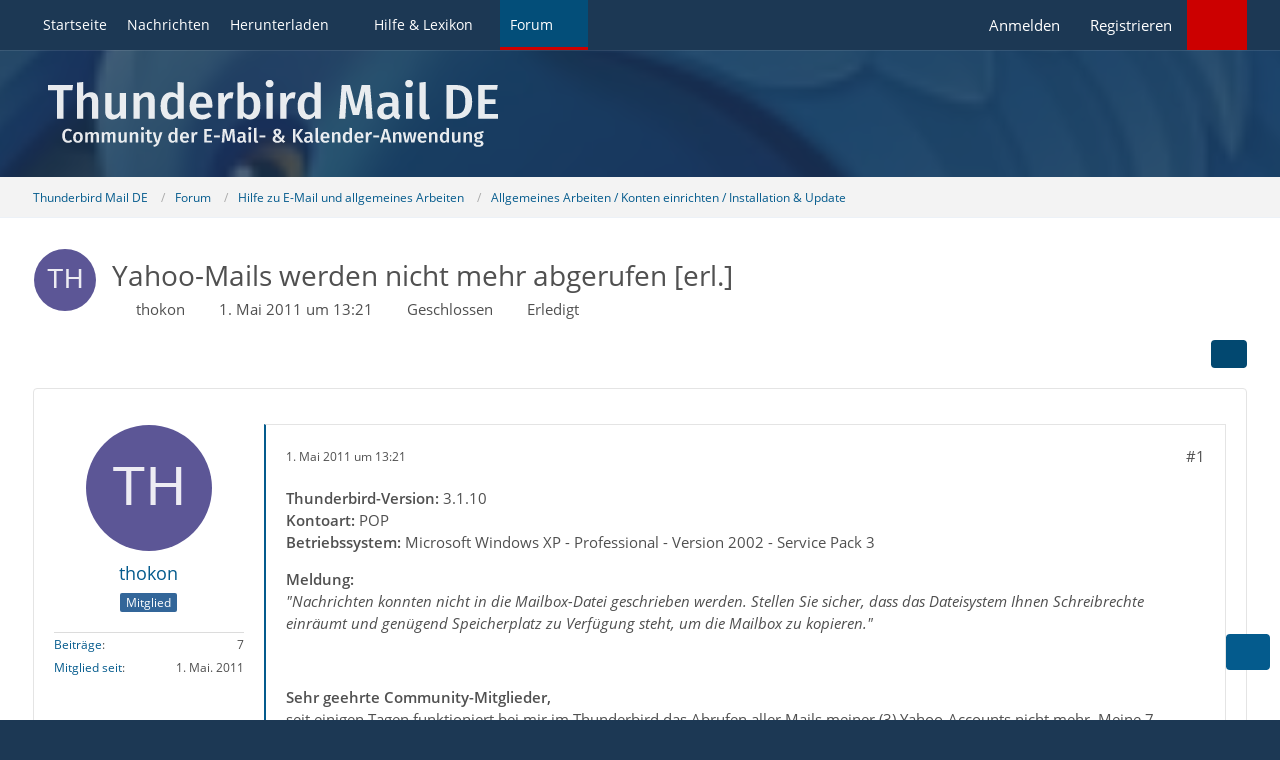

--- FILE ---
content_type: text/html; charset=UTF-8
request_url: https://www.thunderbird-mail.de/forum/thread/53335-yahoo-mails-werden-nicht-mehr-abgerufen-erl/
body_size: 24177
content:









<!DOCTYPE html>
<html
	dir="ltr"
	lang="de"
	data-color-scheme="system"
>

<head>
	<meta charset="utf-8">
		
	<title>Yahoo-Mails werden nicht mehr abgerufen [erl.]  - Allgemeines Arbeiten / Konten einrichten / Installation &amp; Update - Thunderbird Mail DE</title>
	
	<meta name="viewport" content="width=device-width, initial-scale=1">
<meta name="format-detection" content="telephone=no">
<meta name="description" content="Thunderbird-Version: 3.1.10
Kontoart: POP
Betriebssystem: Microsoft Windows XP - Professional - Version 2002 - Service Pack 3

Meldung:
&quot;Nachrichten konnten nicht in die Mailbox-Datei geschrieben werden. Stellen Sie sicher, dass das Dateisystem Ihnen…">
<meta property="og:site_name" content="Thunderbird Mail DE">
<meta property="og:title" content="Yahoo-Mails werden nicht mehr abgerufen [erl.] - Thunderbird Mail DE">
<meta property="og:url" content="https://www.thunderbird-mail.de/forum/thread/53335-yahoo-mails-werden-nicht-mehr-abgerufen-erl/">
<meta property="og:type" content="article">
<meta property="og:description" content="Thunderbird-Version: 3.1.10
Kontoart: POP
Betriebssystem: Microsoft Windows XP - Professional - Version 2002 - Service Pack 3

Meldung:
&quot;Nachrichten konnten nicht in die Mailbox-Datei geschrieben werden. Stellen Sie sicher, dass das Dateisystem Ihnen…">

<!-- Stylesheets -->
<link rel="stylesheet" type="text/css" href="https://www.thunderbird-mail.de/style/style-26.css?m=1768680625"><link rel="preload" href="https://www.thunderbird-mail.de/font/families/Open%20Sans/OpenSans-Regular.woff2?v=1614334343" as="font" crossorigin><style>

/****** Threadstarter ******/

.badge_threadstart {
    background-color:var(--wcfButtonPrimaryBackground)!important;
}

/****** Posts ******/

.badge_post:before {
    content: "\f023";
	font-family: FontAwesome;
	font-style: normal;
	font-weight: normal;
	text-decoration: inherit;
	padding-right:5px;
}
.badge_post {
    background-color:#008000!important;
}
.badge_post1:before {
    content: "\f023";
	font-family: FontAwesome;
	font-style: normal;
	font-weight: normal;
	text-decoration: inherit;
	padding-right:5px;
}
.badge_post1 {
    background-color:#008000!important;
}
.badge_post2:before {
    content: "\f023";
	font-family: FontAwesome;
	font-style: normal;
	font-weight: normal;
	text-decoration: inherit;
	padding-right:5px;
}
.badge_post2 {
    background-color:#008000!important;
}
.badge_post3:before {
    content: "\f023";
	font-family: FontAwesome;
	font-style: normal;
	font-weight: normal;
	text-decoration: inherit;
	padding-right:5px;
}
.badge_post3 {
    background-color:#008000!important;
}
.badge_post4:before {
    content: "\f023";
	font-family: FontAwesome;
	font-style: normal;
	font-weight: normal;
	text-decoration: inherit;
	padding-right:5px;
}
.badge_post4 {
    background-color:#008000!important;
}

/****** Conversations ******/

.badge_conver:before {
    content: "\f086";
	font-family: FontAwesome;
	font-style: normal;
	font-weight: normal;
	text-decoration: inherit;
	padding-right:5px;
}
.badge_conver {
    background-color:#008000!important;
}
/****** Threads ******/

.badge_thread:before {
    content: "\f023";
	font-family: FontAwesome;
	font-style: normal;
	font-weight: normal;
	text-decoration: inherit;
	padding-right:5px;
}
.badge_thread {
    background-color:#008000!important;
}
.badge_thread1:before {
    content: "\f023";
	font-family: FontAwesome;
	font-style: normal;
	font-weight: normal;
	text-decoration: inherit;
	padding-right:5px;
}
.badge_thread1 {
    background-color:#008000!important;
}
.badge_thread2:before {
    content: "\f023";
	font-family: FontAwesome;
	font-style: normal;
	font-weight: normal;
	text-decoration: inherit;
	padding-right:5px;
}
.badge_thread2 {
    background-color:#008000!important;
}
.badge_thread3:before {
    content: "\f023";
	font-family: FontAwesome;
	font-style: normal;
	font-weight: normal;
	text-decoration: inherit;
	padding-right:5px;
}
.badge_thread3 {
    background-color:#008000!important;
}
.badge_thread4:before {
    content: "\f023";
	font-family: FontAwesome;
	font-style: normal;
	font-weight: normal;
	text-decoration: inherit;
	padding-right:5px;
}
.badge_thread4 {
    background-color:#008000!important;
}

/****** Privates ******/

.badge_private:before {
    content: "\f023";
	font-family: FontAwesome;
	font-style: normal;
	font-weight: normal;
	text-decoration: inherit;
	padding-right:5px;
}
.badge_private {
   background-color:#008000!important;
}
.badge_private1:before {
    content: "\f023";
	font-family: FontAwesome;
	font-style: normal;
	font-weight: normal;
	text-decoration: inherit;
	padding-right:5px;
}
.badge_private1 {
   background-color:#008000!important;
}
.badge_private2:before {
    content: "\f023";
	font-family: FontAwesome;
	font-style: normal;
	font-weight: normal;
	text-decoration: inherit;
	padding-right:5px;
}
.badge_private2 {
   background-color:#008000!important;
}
.badge_private3:before {
    content: "\f023";
	font-family: FontAwesome;
	font-style: normal;
	font-weight: normal;
	text-decoration: inherit;
	padding-right:5px;
}
.badge_private3 {
   background-color:#008000!important;
}
.badge_private4:before {
    content: "\f023";
	font-family: FontAwesome;
	font-style: normal;
	font-weight: normal;
	text-decoration: inherit;
	padding-right:5px;
}
.badge_private4 {
   background-color:#008000!important;
}

</style>

<meta name="timezone" content="Europe/Berlin">


<script data-cfasync="false">
	var WCF_PATH = 'https://www.thunderbird-mail.de/';
	var WSC_API_URL = 'https://www.thunderbird-mail.de/';
	var WSC_RPC_API_URL = 'https://www.thunderbird-mail.de/api/rpc/';
	
	var LANGUAGE_ID = 1;
	var LANGUAGE_USE_INFORMAL_VARIANT = false;
	var TIME_NOW = 1768957686;
	var LAST_UPDATE_TIME = 1768680624;
	var ENABLE_DEBUG_MODE = false;
	var ENABLE_PRODUCTION_DEBUG_MODE = false;
	var ENABLE_DEVELOPER_TOOLS = false;
	var PAGE_TITLE = 'Thunderbird Mail DE';
	
	var REACTION_TYPES = {"2":{"title":"Danke","renderedIcon":"<img\n\tsrc=\"https:\/\/www.thunderbird-mail.de\/images\/reaction\/thanks.svg\"\n\talt=\"Danke\"\n\tclass=\"reactionType\"\n\tdata-reaction-type-id=\"2\"\n>","iconPath":"https:\/\/www.thunderbird-mail.de\/images\/reaction\/thanks.svg","showOrder":1,"reactionTypeID":2,"isAssignable":1},"1":{"title":"Gef\u00e4llt mir","renderedIcon":"<img\n\tsrc=\"https:\/\/www.thunderbird-mail.de\/images\/reaction\/1-thumbsUp.svg\"\n\talt=\"Gef\u00e4llt mir\"\n\tclass=\"reactionType\"\n\tdata-reaction-type-id=\"1\"\n>","iconPath":"https:\/\/www.thunderbird-mail.de\/images\/reaction\/1-thumbsUp.svg","showOrder":2,"reactionTypeID":1,"isAssignable":1}};
	
	
		{
		const colorScheme = matchMedia("(prefers-color-scheme: dark)").matches ? "dark" : "light";
		document.documentElement.dataset.colorScheme = colorScheme;
	}
	</script>

<script data-cfasync="false" src="https://www.thunderbird-mail.de/js/WoltLabSuite/WebComponent.min.js?v=1768680624"></script>
<script data-cfasync="false" src="https://www.thunderbird-mail.de/js/preload/de.preload.js?v=1768680624"></script>

<script data-cfasync="false" src="https://www.thunderbird-mail.de/js/WoltLabSuite.Core.tiny.min.js?v=1768680624"></script>
<script data-cfasync="false">
requirejs.config({
	baseUrl: 'https://www.thunderbird-mail.de/js',
	urlArgs: 't=1768680624'
	
});

window.addEventListener('pageshow', function(event) {
	if (event.persisted) {
		window.location.reload();
	}
});

</script>











    
<script data-cfasync="false" src="https://www.thunderbird-mail.de/js/WoltLabSuite.Forum.tiny.min.js?v=1768680624"></script>


<noscript>
	<style>
		.jsOnly {
			display: none !important;
		}
		
		.noJsOnly {
			display: block !important;
		}
	</style>
</noscript>



	
	
	<script type="application/ld+json">
{
"@context": "http://schema.org",
"@type": "WebSite",
"url": "https:\/\/www.thunderbird-mail.de\/startseite\/",
"potentialAction": {
"@type": "SearchAction",
"target": "https:\/\/www.thunderbird-mail.de\/search\/?q={search_term_string}",
"query-input": "required name=search_term_string"
}
}
</script>
<link rel="apple-touch-icon" sizes="180x180" href="https://www.thunderbird-mail.de/images/style-26/apple-touch-icon.png">
<link rel="manifest" href="https://www.thunderbird-mail.de/images/style-26/manifest-1.json">
<link rel="icon" type="image/png" sizes="48x48" href="https://www.thunderbird-mail.de/images/style-26/favicon-48x48.png">
<meta name="msapplication-config" content="https://www.thunderbird-mail.de/images/style-26/browserconfig.xml">
<meta name="theme-color" content="#1c3854">
<script>
	{
		document.querySelector('meta[name="theme-color"]').content = window.getComputedStyle(document.documentElement).getPropertyValue("--wcfPageThemeColor");
	}
</script>

	
			<link rel="canonical" href="https://www.thunderbird-mail.de/forum/thread/53335-yahoo-mails-werden-nicht-mehr-abgerufen-erl/">
		
						<link rel="next" href="https://www.thunderbird-mail.de/forum/thread/53335-yahoo-mails-werden-nicht-mehr-abgerufen-erl/?pageNo=2">
		
			<script type="application/ld+json">
			{
				"@context": "http://schema.org",
				"@type": "Question",
				"name": "Yahoo-Mails werden nicht mehr abgerufen [erl.]",
				"upvoteCount": "0",
				"text": "Thunderbird-Version: 3.1.10\nKontoart: POP\nBetriebssystem: Microsoft Windows XP - Professional - Version 2002 - Service Pack 3\n\nMeldung:\n\"Nachrichten konnten nicht in die Mailbox-Datei geschrieben werden. Stellen Sie sicher, dass das Dateisystem Ihnen Schreibrechte einr\u00e4umt und gen\u00fcgend Speicherplatz zu Verf\u00fcgung steht, um die Mailbox zu kopieren.\"\n\n\n\nSehr geehrte Community-Mitglieder,\nseit einigen Tagen funktioniert bei mir im Thunderbird das Abrufen aller Mails meiner (3) Yahoo-Accounts nicht mehr. Meine 7 anderen Accounts funktionieren alle weiterhin fehlerfrei, bei dem Abrufen von Yahoo jedoch erscheint immer wieder die oben angegebene Meldung.\n\nUmst\u00e4nde:\n- Ich habe nichts in letzter Zeit ver\u00e4ndert\n- Von Yahoo kam letztens noch eine Meldung, dass die die User bitten, auf irgend so eine neue Version Ihrer Oberfl\u00e4che oder so umzuschalten, auf diese Mail habe ich keine Aktion ausgel\u00f6st\n\nMa\u00dfnahmen:\n- Zig Threads mit selbigen Problem durchforstet, wovon aber keines gel\u00f6st wurde\n- \"Alle Ordner des Kontos komprimieren\" hat keinerlei Erfolg gezeigt\n- Entfernen der index-Dateien (.msf) hat auch nichts gebracht\n- Was die Schreibrechte angeht, habe ich auch keine M\u00e4ngel feststellen k\u00f6nnen\n- Ach ja, am Speicherplatz d\u00fcrfte es auch nicht mangeln\n\nEs w\u00fcrde mich sehr freuen, wenn ihr mir weiterhelfen k\u00f6nntet.\n\nFreundliche Gr\u00fc\u00dfe\nThomas K.",
				"datePublished": "2011-05-01T13:21:50+02:00",
				"author": {
					"@type": "Person",
					"name": "thokon"											,"url": "https:\/\/www.thunderbird-mail.de\/user\/49077-thokon\/"									},
				"answerCount": "22"			}
		</script>
		</head>

<body id="tpl_wbb_thread"
	itemscope itemtype="http://schema.org/WebPage" itemid="https://www.thunderbird-mail.de/forum/thread/53335-yahoo-mails-werden-nicht-mehr-abgerufen-erl/"	data-template="thread" data-application="wbb" data-page-id="46" data-page-identifier="com.woltlab.wbb.Thread"	data-board-id="31" data-thread-id="53335"	class="">

<span id="top"></span>

<div id="pageContainer" class="pageContainer">
	
	
	<div id="pageHeaderContainer" class="pageHeaderContainer">
	<header id="pageHeader" class="pageHeader">
		<div id="pageHeaderPanel" class="pageHeaderPanel">
			<div class="layoutBoundary">
				<div class="box mainMenu" data-box-identifier="com.woltlab.wcf.MainMenu">
			
		
	<div class="boxContent">
		<nav aria-label="Hauptmenü">
	<ol class="boxMenu">
		
		
					<li class="" data-identifier="com.woltlab.wcf.generic55">
				<a href="https://www.thunderbird-mail.de/startseite/" class="boxMenuLink">
					<span class="boxMenuLinkTitle">Startseite</span>
														</a>
				
				</li>				
									<li class="" data-identifier="com.woltlab.wcf.ArticleList">
				<a href="https://www.thunderbird-mail.de/article-list/" class="boxMenuLink">
					<span class="boxMenuLinkTitle">Nachrichten</span>
														</a>
				
				</li>				
									<li class=" boxMenuHasChildren" data-identifier="com.woltlab.wcf.generic54">
				<a href="https://www.thunderbird-mail.de/herunterladen/" class="boxMenuLink">
					<span class="boxMenuLinkTitle">Herunterladen</span>
																<fa-icon size="16" name="caret-down" solid></fa-icon>
									</a>
				
				<ol class="boxMenuDepth1">				
									<li class="" data-identifier="com.woltlab.wcf.generic69">
				<a href="https://www.thunderbird-mail.de/herunterladen/thunderbird-release/" class="boxMenuLink">
					<span class="boxMenuLinkTitle">Thunderbird Release-Version</span>
														</a>
				
				</li>				
									<li class="" data-identifier="com.woltlab.wcf.generic72">
				<a href="https://www.thunderbird-mail.de/herunterladen/thunderbird-esr140/" class="boxMenuLink">
					<span class="boxMenuLinkTitle">Thunderbird 140 ESR</span>
														</a>
				
				</li>				
									<li class="" data-identifier="com.woltlab.wcf.generic68">
				<a href="https://www.thunderbird-mail.de/herunterladen/thunderbird-esr128/" class="boxMenuLink">
					<span class="boxMenuLinkTitle">Thunderbird 128 ESR</span>
														</a>
				
				</li>				
									<li class="" data-identifier="e4e4feaea31dc0b85353e8c8f07ef2c9d604b0dd">
				<a href="https://www.thunderbird-mail.de/herunterladen/thunderbird-esr115/" class="boxMenuLink">
					<span class="boxMenuLinkTitle">Thunderbird 115 ESR</span>
														</a>
				
				</li>				
									<li class="" data-identifier="522c022b85efc8a0bda95efb35df08fd14361217">
				<a href="https://www.thunderbird-mail.de/herunterladen/thunderbird-beta/" class="boxMenuLink">
					<span class="boxMenuLinkTitle">Thunderbird Beta-Version</span>
														</a>
				
				</li>				
									<li class="" data-identifier="0310d2832f920e6826879a4a05c1730c02701d7c">
				<a href="https://www.thunderbird-mail.de/herunterladen/sprachpaket/" class="boxMenuLink">
					<span class="boxMenuLinkTitle">Sprachpaket (Benutzeroberfläche)</span>
														</a>
				
				</li>				
									<li class="" data-identifier="34213fb2ab1ece62b5a5065bfda7cdbc12ab2e19">
				<a href="https://www.thunderbird-mail.de/herunterladen/woerterbuecher/" class="boxMenuLink">
					<span class="boxMenuLinkTitle">Wörterbücher (Rechtschreibprüfung)</span>
														</a>
				
				</li>				
									</ol></li>									<li class=" boxMenuHasChildren" data-identifier="com.viecode.lexicon.Lexicon">
				<a href="https://www.thunderbird-mail.de/lexicon/" class="boxMenuLink">
					<span class="boxMenuLinkTitle">Hilfe &amp; Lexikon</span>
																<fa-icon size="16" name="caret-down" solid></fa-icon>
									</a>
				
				<ol class="boxMenuDepth1">				
									<li class="" data-identifier="com.woltlab.wcf.generic29">
				<a href="/lexicon/lexicon/12-anleitungen-zu-thunderbird/" class="boxMenuLink">
					<span class="boxMenuLinkTitle">Anleitungen zu Thunderbird</span>
														</a>
				
				</li>				
									<li class="" data-identifier="com.woltlab.wcf.generic30">
				<a href="/lexicon/lexicon/11-fragen-antworten-faq-zu-thunderbird/" class="boxMenuLink">
					<span class="boxMenuLinkTitle">Fragen &amp; Antworten (FAQ) zu Thunderbird</span>
														</a>
				
				</li>				
									<li class="" data-identifier="com.woltlab.wcf.generic28">
				<a href="/lexicon/lexicon/54-hilfe-zu-dieser-webseite/" class="boxMenuLink">
					<span class="boxMenuLinkTitle">Hilfe zu dieser Webseite</span>
														</a>
				
				</li>				
									</ol></li>									<li class="active boxMenuHasChildren" data-identifier="com.woltlab.wbb.BoardList">
				<a href="https://www.thunderbird-mail.de/forum/" class="boxMenuLink" aria-current="page">
					<span class="boxMenuLinkTitle">Forum</span>
																<fa-icon size="16" name="caret-down" solid></fa-icon>
									</a>
				
				<ol class="boxMenuDepth1">				
									<li class="" data-identifier="com.woltlab.wbb.UnresolvedThreadList">
				<a href="https://www.thunderbird-mail.de/forum/unresolved-thread-list/" class="boxMenuLink">
					<span class="boxMenuLinkTitle">Unerledigte Themen</span>
														</a>
				
				</li>				
									<li class="" data-identifier="com.woltlab.wcf.generic22">
				<a href="https://www.thunderbird-mail.de/forum/letzte-beitraege/" class="boxMenuLink">
					<span class="boxMenuLinkTitle">Letzte Beiträge</span>
														</a>
				
				</li>				
									<li class="" data-identifier="com.uz.wbb.twentyfourThreads">
				<a href="https://www.thunderbird-mail.de/forum/twentyfour-thread-list/" class="boxMenuLink">
					<span class="boxMenuLinkTitle">Themen der letzten 24 Stunden</span>
														</a>
				
				</li>				
									</ol></li>								
		
	</ol>
</nav>	</div>
</div><button type="button" class="pageHeaderMenuMobile" aria-expanded="false" aria-label="Menü">
	<span class="pageHeaderMenuMobileInactive">
		<fa-icon size="32" name="bars"></fa-icon>
	</span>
	<span class="pageHeaderMenuMobileActive">
		<fa-icon size="32" name="xmark"></fa-icon>
	</span>
</button>

<!-- TMDE Anfang -->
<script>
const mainMenuList = document.querySelector("#pageHeaderPanel ol");
const listItems = mainMenuList.children;
for (const listItem of listItems) {
    let icon = undefined;
    switch (listItem.dataset.identifier) {
        case 'com.woltlab.wcf.generic55':
            icon = document.createElement("fa-icon");
            icon.setIcon("house", true);
            break;
        case 'com.woltlab.wcf.ArticleList':
            icon = document.createElement("fa-icon");
            icon.setIcon("newspaper", true);
            break;
        case 'com.woltlab.wcf.generic54':
            icon = document.createElement("fa-icon");
            icon.setIcon("download", true);
            break;
		case 'com.viecode.lexicon.Lexicon': // Ressourcen
            icon = document.createElement("fa-icon");
            icon.setIcon("info", true);
            break;
		case 'com.woltlab.wbb.BoardList':
            icon = document.createElement("fa-icon");
            icon.setIcon("comments", true);
            break;
        case 'com.woltlab.wcf.MembersList':
            icon = document.createElement("fa-icon");
            icon.setIcon("users", true);
            break;
    }
    if (icon != undefined) {
        icon.size = 16;
        const linkChild = listItem.querySelector("a");
        linkChild.prepend(icon);
    }
}
</script>
<!-- TMDE Ende -->

				<nav id="topMenu" class="userPanel">
	<ul class="userPanelItems">
									<li id="pageLanguageContainer">
					
				</li>
						<li id="userLogin">
				<a
					class="loginLink"
					href="https://www.thunderbird-mail.de/login/?url=https%3A%2F%2Fwww.thunderbird-mail.de%2Fforum%2Fthread%2F53335-yahoo-mails-werden-nicht-mehr-abgerufen-erl%2F"
					rel="nofollow"
				>Anmelden</a>
			</li>
							<li id="userRegistration">
					<a
						class="registrationLink"
						href="https://www.thunderbird-mail.de/register/"
						rel="nofollow"
					>Registrieren</a>
				</li>
							
								
			﻿				
		<!-- page search -->
		<li>
			<a href="https://www.thunderbird-mail.de/search/" id="userPanelSearchButton" class="jsTooltip" title="Suche"><fa-icon size="32" name="magnifying-glass"></fa-icon> <span>Suche</span></a>
		</li>
	</ul>
</nav>
	<a
		href="https://www.thunderbird-mail.de/login/?url=https%3A%2F%2Fwww.thunderbird-mail.de%2Fforum%2Fthread%2F53335-yahoo-mails-werden-nicht-mehr-abgerufen-erl%2F"
		class="userPanelLoginLink jsTooltip"
		title="Anmelden"
		rel="nofollow"
	>
		<fa-icon size="32" name="arrow-right-to-bracket"></fa-icon>
	</a>
			</div>
		</div>
		
		<div id="pageHeaderFacade" class="pageHeaderFacade">
			<div class="layoutBoundary">
				<div id="pageHeaderLogo" class="pageHeaderLogo">
		
	<a href="https://www.thunderbird-mail.de/startseite/" aria-label="Thunderbird Mail DE">
		<img src="https://www.thunderbird-mail.de/images/style-26/pageLogo-4b66450a.svg" alt="" class="pageHeaderLogoLarge" loading="eager">
		<img src="https://www.thunderbird-mail.de/images/style-26/pageLogoMobile-4e189e5c.svg" alt="" class="pageHeaderLogoSmall" loading="eager">
		
		
	</a>
</div>
				
					

					
		
			
	
<button type="button" id="pageHeaderSearchMobile" class="pageHeaderSearchMobile" aria-expanded="false" aria-label="Suche">
	<fa-icon size="32" name="magnifying-glass"></fa-icon>
</button>

<div id="pageHeaderSearch" class="pageHeaderSearch">
	<form method="post" action="https://www.thunderbird-mail.de/search/">
		<div id="pageHeaderSearchInputContainer" class="pageHeaderSearchInputContainer">
			<div class="pageHeaderSearchType dropdown">
				<a href="#" class="button dropdownToggle" id="pageHeaderSearchTypeSelect">
					<span class="pageHeaderSearchTypeLabel">Dieses Thema</span>
					<fa-icon size="16" name="caret-down" solid></fa-icon>
				</a>
				<ul class="dropdownMenu">
					<li><a href="#" data-extended-link="https://www.thunderbird-mail.de/search/?extended=1" data-object-type="everywhere">Alles</a></li>
					<li class="dropdownDivider"></li>
					
											<li><a href="#" data-extended-link="https://www.thunderbird-mail.de/search/?extended=1&amp;type=com.woltlab.wbb.post" data-object-type="com.woltlab.wbb.post" data-parameters='{ "threadID": 53335 }'>Dieses Thema</a></li>		<li><a href="#" data-extended-link="https://www.thunderbird-mail.de/search/?extended=1&amp;type=com.woltlab.wbb.post" data-object-type="com.woltlab.wbb.post" data-parameters='{ "boardID": 31 }'>Dieses Forum</a></li>
						
						<li class="dropdownDivider"></li>
					
					
																													<li><a href="#" data-extended-link="https://www.thunderbird-mail.de/search/?type=com.woltlab.wbb.post&amp;extended=1" data-object-type="com.woltlab.wbb.post">Forum</a></li>
																								<li><a href="#" data-extended-link="https://www.thunderbird-mail.de/search/?type=com.viecode.lexicon.entry&amp;extended=1" data-object-type="com.viecode.lexicon.entry">Lexikon</a></li>
																								<li><a href="#" data-extended-link="https://www.thunderbird-mail.de/search/?type=com.woltlab.wcf.article&amp;extended=1" data-object-type="com.woltlab.wcf.article">Artikel</a></li>
																								<li><a href="#" data-extended-link="https://www.thunderbird-mail.de/search/?type=com.woltlab.wcf.page&amp;extended=1" data-object-type="com.woltlab.wcf.page">Seiten</a></li>
																
					<li class="dropdownDivider"></li>
					<li><a class="pageHeaderSearchExtendedLink" href="https://www.thunderbird-mail.de/search/?extended=1">Erweiterte Suche</a></li>
				</ul>
			</div>
			
			<input type="search" name="q" id="pageHeaderSearchInput" class="pageHeaderSearchInput" placeholder="Suchbegriff eingeben" autocomplete="off" value="">
			
			<button type="submit" class="pageHeaderSearchInputButton button" title="Suche">
				<fa-icon size="16" name="magnifying-glass"></fa-icon>
			</button>
			
			<div id="pageHeaderSearchParameters"></div>
			
					</div>
	</form>
</div>

	
			</div>
		</div>
	</header>
	
	
</div>
	
	
	
	
	
	<div class="pageNavigation">
	<div class="layoutBoundary">
			<nav class="breadcrumbs" aria-label="Verlaufsnavigation">
		<ol class="breadcrumbs__list" itemprop="breadcrumb" itemscope itemtype="http://schema.org/BreadcrumbList">
			<li class="breadcrumbs__item" title="Thunderbird Mail DE" itemprop="itemListElement" itemscope itemtype="http://schema.org/ListItem">
							<a class="breadcrumbs__link" href="https://www.thunderbird-mail.de/startseite/" itemprop="item">
																<span class="breadcrumbs__title" itemprop="name">Thunderbird Mail DE</span>
							</a>
															<meta itemprop="position" content="1">
																					</li>
														
											<li class="breadcrumbs__item" title="Forum" itemprop="itemListElement" itemscope itemtype="http://schema.org/ListItem">
							<a class="breadcrumbs__link" href="https://www.thunderbird-mail.de/forum/" itemprop="item">
																<span class="breadcrumbs__title" itemprop="name">Forum</span>
							</a>
															<meta itemprop="position" content="2">
																					</li>
														
											<li class="breadcrumbs__item" title="Hilfe zu E-Mail und allgemeines Arbeiten" itemprop="itemListElement" itemscope itemtype="http://schema.org/ListItem">
							<a class="breadcrumbs__link" href="https://www.thunderbird-mail.de/forum/board/36-hilfe-zu-e-mail-und-allgemeines-arbeiten/" itemprop="item">
																<span class="breadcrumbs__title" itemprop="name">Hilfe zu E-Mail und allgemeines Arbeiten</span>
							</a>
															<meta itemprop="position" content="3">
																					</li>
														
											<li class="breadcrumbs__item" title="Allgemeines Arbeiten / Konten einrichten / Installation &amp; Update" itemprop="itemListElement" itemscope itemtype="http://schema.org/ListItem">
							<a class="breadcrumbs__link" href="https://www.thunderbird-mail.de/forum/board/31-allgemeines-arbeiten-konten-einrichten-installation-update/" itemprop="item">
																	<span class="breadcrumbs__parent_indicator">
										<fa-icon size="16" name="arrow-left-long"></fa-icon>
									</span>
																<span class="breadcrumbs__title" itemprop="name">Allgemeines Arbeiten / Konten einrichten / Installation &amp; Update</span>
							</a>
															<meta itemprop="position" content="4">
																					</li>
		</ol>
	</nav>
	</div>
</div>
	
	
	
	<section id="main" class="main" role="main" 	itemprop="mainEntity" itemscope itemtype="http://schema.org/DiscussionForumPosting"
	itemid="https://www.thunderbird-mail.de/forum/thread/53335-yahoo-mails-werden-nicht-mehr-abgerufen-erl/#post283833"
>
		<div class="layoutBoundary">
			

						
			<div id="content" class="content content--sidebar-right">
								
																
	<!-- tmde Anfang -->
	<header class="contentHeader messageGroupContentHeader wbbThread" data-thread-id="53335" data-is-sticky="0" data-is-announcement="0" data-is-done="1" data-can-mark-as-done="0" data-is-link="0">
	<!-- tmde Ende -->
	
		<div class="contentHeaderIcon">
			<img src="[data-uri]" width="64" height="64" alt="" class="userAvatarImage">
															
		</div>

		<div class="contentHeaderTitle">
			<h1 class="contentTitle" itemprop="name headline">Yahoo-Mails werden nicht mehr abgerufen [erl.]</h1>
			<ul class="inlineList contentHeaderMetaData">
				

				

									<li>
						<fa-icon size="16" name="user"></fa-icon>
						<a href="https://www.thunderbird-mail.de/user/49077-thokon/" data-object-id="49077" class="userLink">thokon</a>					</li>
				
				<li>
					<fa-icon size="16" name="clock"></fa-icon>
					<a href="https://www.thunderbird-mail.de/forum/thread/53335-yahoo-mails-werden-nicht-mehr-abgerufen-erl/"><woltlab-core-date-time date="2011-05-01T11:21:50+00:00">1. Mai 2011 um 13:21</woltlab-core-date-time></a>
				</li>

									<li>
						<span class="jsIconClosed">
							<fa-icon size="16" name="lock"></fa-icon>
						</span>
						Geschlossen
					</li>
				
									<li class="jsMarkAsDone" data-thread-id="53335">
													<fa-icon size="16" name="square-check"></fa-icon>
							<span>Erledigt</span>
											</li>
				
				
			</ul>

			<meta itemprop="url" content="https://www.thunderbird-mail.de/forum/thread/53335-yahoo-mails-werden-nicht-mehr-abgerufen-erl/">
			<meta itemprop="commentCount" content="22">
					</div>

		
	</header>
													
				
				
				
				
				

				




	<div class="contentInteraction">
					<div class="contentInteractionPagination paginationTop">
				<woltlab-core-pagination page="1" count="2" url="https://www.thunderbird-mail.de/forum/thread/53335-yahoo-mails-werden-nicht-mehr-abgerufen-erl/"></woltlab-core-pagination>			</div>
		
					<div class="contentInteractionButtonContainer">
				
									 <div class="contentInteractionShareButton">
						<button type="button" class="button small wsShareButton jsTooltip" title="Teilen" data-link="https://www.thunderbird-mail.de/forum/thread/53335-yahoo-mails-werden-nicht-mehr-abgerufen-erl/" data-link-title="Yahoo-Mails werden nicht mehr abgerufen [erl.]" data-bbcode="[thread]53335[/thread]">
		<fa-icon size="16" name="share-nodes"></fa-icon>
	</button>					</div>
				
							</div>
			</div>


	<div class="section">
		<ul
			class="wbbThreadPostList messageList jsClipboardContainer"
			data-is-last-page="false"
			data-last-post-time="1308903730"
			data-page-no="1"
			data-type="com.woltlab.wbb.post"
		>
							



			
		
		
		
	
	
			<li
			id="post283833"
			class="
				anchorFixedHeader
				messageGroupStarter											"
		>
			<article class="wbbPost message messageSidebarOrientationLeft jsClipboardObject jsMessage userOnlineGroupMarking10"
				data-post-id="283833" data-can-edit="0" data-can-edit-inline="0"
				data-is-closed="0" data-is-deleted="0" data-is-disabled="0"
								data-object-id="283833" data-object-type="com.woltlab.wbb.likeablePost" data-user-id="49077"											>
				<meta itemprop="datePublished" content="2011-05-01T13:21:50+02:00">
													 
	
<aside role="presentation" class="messageSidebar member" itemprop="author" itemscope itemtype="http://schema.org/Person">
	<div class="messageAuthor">
		
		
								
							<div class="userAvatar">
					<a href="https://www.thunderbird-mail.de/user/49077-thokon/" aria-hidden="true" tabindex="-1"><img src="[data-uri]" width="128" height="128" alt="" class="userAvatarImage"></a>					
									</div>
						
			<div class="messageAuthorContainer">
				<a href="https://www.thunderbird-mail.de/user/49077-thokon/" class="username userLink" data-object-id="49077" itemprop="url">
					<span itemprop="name">thokon</span>
				</a>
														
					
							</div>
			
												<div class="userTitle">
						<span class="badge userTitleBadge blue">Mitglied</span>
					</div>
				
				
							
						</div>
	
			
		
									<div class="userCredits">
					<dl class="plain dataList">
						<dt><a href="https://www.thunderbird-mail.de/forum/user-post-list/49077-thokon/" title="Beiträge von thokon" class="jsTooltip">Beiträge</a></dt>
	<dd>7</dd>
		
	
							<dt><a href="https://www.thunderbird-mail.de/user/49077-thokon/" class="jsTooltip" title="Mitglied seit">Mitglied seit</a></dt>			
							<dd>1. Mai. 2011</dd>
					</dl>
				</div>
			
				
		
	</aside>
				
				<div class="messageContent">
					<header class="messageHeader">
						<div class="messageHeaderBox">
							<ul class="messageHeaderMetaData">
								<li><a href="https://www.thunderbird-mail.de/forum/thread/53335-yahoo-mails-werden-nicht-mehr-abgerufen-erl/?postID=283833#post283833" rel="nofollow" class="permalink messagePublicationTime"><woltlab-core-date-time date="2011-05-01T11:21:50+00:00">1. Mai 2011 um 13:21</woltlab-core-date-time></a></li>
								
															</ul>
							
							<ul class="messageStatus">
																																																
								
							</ul>
						</div>
						
						<ul class="messageQuickOptions">
															
														
															<li>
									<a href="https://www.thunderbird-mail.de/forum/thread/53335-yahoo-mails-werden-nicht-mehr-abgerufen-erl/?postID=283833#post283833" rel="nofollow" class="jsTooltip wsShareButton" title="Teilen" data-link-title="Yahoo-Mails werden nicht mehr abgerufen [erl.]">#1</a>
								</li>
														
														
							
						</ul>
						
						
					</header>
					
					<div class="messageBody">
												
													
												
						
						
						<div class="messageText" itemprop="text">
														
							<p><strong>Thunderbird-Version:</strong> 3.1.10<br><strong>Kontoart:</strong> POP<br><strong>Betriebssystem:</strong> Microsoft Windows XP - Professional - Version 2002 - Service Pack 3</p><p><strong>Meldung:</strong><br><em>"Nachrichten konnten nicht in die Mailbox-Datei geschrieben werden. Stellen Sie sicher, dass das Dateisystem Ihnen Schreibrechte einräumt und genügend Speicherplatz zu Verfügung steht, um die Mailbox zu kopieren."</em></p><p><br></p><p><strong>Sehr geehrte Community-Mitglieder,</strong><br>seit einigen Tagen funktioniert bei mir im Thunderbird das Abrufen aller Mails meiner (3) Yahoo-Accounts nicht mehr. Meine 7 anderen Accounts funktionieren alle weiterhin fehlerfrei, bei dem Abrufen von Yahoo jedoch erscheint immer wieder die oben angegebene Meldung.</p><p><strong>Umstände:</strong><br>- Ich habe nichts in letzter Zeit verändert<br>- Von Yahoo kam letztens noch eine Meldung, dass die die User bitten, auf irgend so eine neue Version Ihrer Oberfläche oder so umzuschalten, auf diese Mail habe ich keine Aktion ausgelöst</p><p><strong>Maßnahmen:</strong><br>- Zig Threads mit selbigen Problem durchforstet, wovon aber keines gelöst wurde<br>- "Alle Ordner des Kontos komprimieren" hat keinerlei Erfolg gezeigt<br>- Entfernen der index-Dateien (.msf) hat auch nichts gebracht<br>- Was die Schreibrechte angeht, habe ich auch keine Mängel feststellen können<br>- Ach ja, am Speicherplatz dürfte es auch nicht mangeln</p><p>Es würde mich sehr freuen, wenn ihr mir weiterhelfen könntet.</p><p><strong>Freundliche Grüße</strong><br><em>Thomas K.</em></p>						</div>
						
						
					</div>
					
					<footer class="messageFooter">
												
												
						
						
						<div class="messageFooterNotes">
														
														
														
														
							
						</div>
						
						<div class="messageFooterGroup">
							
																					
							<ul class="messageFooterButtonsExtra buttonList smallButtons jsMobileNavigationExtra">
																																								
							</ul>
							
							<ul class="messageFooterButtons buttonList smallButtons jsMobileNavigation">
																																								
							</ul>
						</div>

						
					</footer>
				</div>
			</article>
		</li>
		
	
	
		
		
				
		
		
		
	
	
			<li
			id="post283838"
			class="
				anchorFixedHeader
															"
		>
			<article class="wbbPost message messageSidebarOrientationLeft jsClipboardObject jsMessage userOnlineGroupMarking6"
				data-post-id="283838" data-can-edit="0" data-can-edit-inline="0"
				data-is-closed="0" data-is-deleted="0" data-is-disabled="0"
								data-object-id="283838" data-object-type="com.woltlab.wbb.likeablePost" data-user-id="16961"													itemprop="comment"
					itemscope itemtype="http://schema.org/Comment"
					itemid="https://www.thunderbird-mail.de/forum/thread/53335-yahoo-mails-werden-nicht-mehr-abgerufen-erl/?postID=283838#post283838"
							>
				<meta itemprop="datePublished" content="2011-05-01T13:50:26+02:00">
													<meta itemprop="url" content="https://www.thunderbird-mail.de/forum/thread/53335-yahoo-mails-werden-nicht-mehr-abgerufen-erl/?postID=283838#post283838">
								
<aside role="presentation" class="messageSidebar member" itemprop="author" itemscope itemtype="http://schema.org/Person">
	<div class="messageAuthor">
		
		
								
							<div class="userAvatar">
					<a href="https://www.thunderbird-mail.de/user/16961-graba/" aria-hidden="true" tabindex="-1"><img src="https://www.thunderbird-mail.de/images/avatars/4c/12-4ce5cd96a9acb0edc0c409a057de1fb310300d0d.webp" width="128" height="128" alt="" class="userAvatarImage" loading="lazy"></a>					
									</div>
						
			<div class="messageAuthorContainer">
				<a href="https://www.thunderbird-mail.de/user/16961-graba/" class="username userLink" data-object-id="16961" itemprop="url">
					<span itemprop="name"><span style="color: #009900; font-weight: 600;">graba</span></span>
				</a>
														
					
							</div>
			
												<div class="userTitle">
						<span class="badge userTitleBadge tmdeSumoRank">Globaler Moderator</span>
					</div>
				
				
							
						</div>
	
			
		
									<div class="userCredits">
					<dl class="plain dataList">
						<dt><a href="https://www.thunderbird-mail.de/user/16961-graba/#likes" class="jsTooltip" title="Erhaltene Reaktionen von graba">Reaktionen</a></dt>
								<dd>628</dd>
														
														
														
														
								<dt><a href="https://www.thunderbird-mail.de/forum/user-post-list/16961-graba/" title="Beiträge von graba" class="jsTooltip">Beiträge</a></dt>
	<dd>21.761</dd>
		
	
							<dt><a href="https://www.thunderbird-mail.de/user/16961-graba/" class="jsTooltip" title="Mitglied seit">Mitglied seit</a></dt>			
							<dd>17. Mai. 2006</dd>
			
	<dt><a href="https://www.thunderbird-mail.de/forum/user-best-answer/16961-graba/" title="Hilfreiche Antworten von „graba“" class="jsTooltip">Hilfreiche Antworten</a></dt>
	<dd>9</dd>
					</dl>
				</div>
			
				
		
	</aside>
				
				<div class="messageContent">
					<header class="messageHeader">
						<div class="messageHeaderBox">
							<ul class="messageHeaderMetaData">
								<li><a href="https://www.thunderbird-mail.de/forum/thread/53335-yahoo-mails-werden-nicht-mehr-abgerufen-erl/?postID=283838#post283838" rel="nofollow" class="permalink messagePublicationTime"><woltlab-core-date-time date="2011-05-01T11:50:26+00:00">1. Mai 2011 um 13:50</woltlab-core-date-time></a></li>
								
															</ul>
							
							<ul class="messageStatus">
																																																
								
							</ul>
						</div>
						
						<ul class="messageQuickOptions">
															
														
															<li>
									<a href="https://www.thunderbird-mail.de/forum/thread/53335-yahoo-mails-werden-nicht-mehr-abgerufen-erl/?postID=283838#post283838" rel="nofollow" class="jsTooltip wsShareButton" title="Teilen" data-link-title="Re: Yahoo-Mails werden nicht mehr abgerufen">#2</a>
								</li>
														
														
							
						</ul>
						
						
					</header>
					
					<div class="messageBody">
												
												
						
						
						<div class="messageText" itemprop="text">
														
							<p>Hallo,<br>willkommen im <strong>Thunderbird-</strong>Forum!</p><blockquote class="quoteBox collapsibleBbcode jsCollapsibleBbcode quoteBoxSimple">
	<div class="quoteBoxIcon">
					<fa-icon size="24" name="quote-left"></fa-icon>			</div>
	
	<div class="quoteBoxTitle">
									Zitat von &quot;thokon&quot;						</div>
	
	<div class="quoteBoxContent">
		<p><br>- Von Yahoo kam letztens noch eine Meldung, dass die die User bitten, auf irgend so eine neue Version Ihrer Oberfläche oder so umzuschalten, auf diese Mail habe ich keine Aktion ausgelöst</p>
	</div>
	
	</blockquote><p><br>Evtl. liegt in obiger Information die Lösung des Problems.<br>Aus der Forensuche noch eine interessante Anmerkung: <a href="https://www.thunderbird-mail.de/forum/viewtopic.php?f=31&amp;t=53248&amp;hilit=yahoo#p283345">Re: Komischer Fehler mit Yahoo</a></p><p>Allerdings könnte es auch sein, dass der Ordner "Posteingang" zu groß geworden ist. Mit <a href="https://addons.mozilla.org/de/thunderbird/addon/9716" class="externalURL" target="_blank" rel="nofollow noopener ugc">Extra Folder Columns</a> mal die Größe anzeigen lassen. E-Mails in Unterordner verteilen, um den Posteingang möglichst klein zu halten.<br>Dazu folgende Informationen: <a href="https://www.thunderbird-mail.de/wiki/Ordner_komprimieren">Ordner komprimieren</a>.</p>						</div>
						
						
					</div>
					
					<footer class="messageFooter">
												
													<div class="messageSignature">
								<div><p>Gruß<br><i><mark class="marker-success"><strong>graba</strong></mark><strong> <img class="smiley jsResizeImage" src="https://www.thunderbird-mail.de/images/smilies/smiley55.gif" alt=":ziehtdenhut:" height="29"></strong></i></p><div class="text-center"><p><strong>Keine Forenhilfe per </strong><a href="https://www.thunderbird-mail.de/lexicon/index.php/Entry/6-Keine-Hilfe-per-Konversation-Was-bedeutet-das/"><mark class="marker-error"><strong>Konversation</strong></mark></a>!<br><a href="https://give.thunderbird.net/de/" class="externalURL" target="_blank" rel="nofollow noopener ugc"><mark class="marker-success"><strong>Für Thunderbird-Entwicklung spenden</strong></mark></a></p></div></div>
							</div>
												
						
						
						<div class="messageFooterNotes">
														
														
														
														
							
						</div>
						
						<div class="messageFooterGroup">
							
																					
							<ul class="messageFooterButtonsExtra buttonList smallButtons jsMobileNavigationExtra">
																																								
							</ul>
							
							<ul class="messageFooterButtons buttonList smallButtons jsMobileNavigation">
																																								
							</ul>
						</div>

						
					</footer>
				</div>
			</article>
		</li>
		
	
	
		
		
				
		
		
		
	
	
			<li
			id="post283841"
			class="
				anchorFixedHeader
															"
		>
			<article class="wbbPost message messageSidebarOrientationLeft jsClipboardObject jsMessage userOnlineGroupMarking17"
				data-post-id="283841" data-can-edit="0" data-can-edit-inline="0"
				data-is-closed="0" data-is-deleted="0" data-is-disabled="0"
								data-object-id="283841" data-object-type="com.woltlab.wbb.likeablePost" data-user-id="36935"													itemprop="comment"
					itemscope itemtype="http://schema.org/Comment"
					itemid="https://www.thunderbird-mail.de/forum/thread/53335-yahoo-mails-werden-nicht-mehr-abgerufen-erl/?postID=283841#post283841"
							>
				<meta itemprop="datePublished" content="2011-05-01T14:19:24+02:00">
													<meta itemprop="url" content="https://www.thunderbird-mail.de/forum/thread/53335-yahoo-mails-werden-nicht-mehr-abgerufen-erl/?postID=283841#post283841">
								
<aside role="presentation" class="messageSidebar member" itemprop="author" itemscope itemtype="http://schema.org/Person">
	<div class="messageAuthor">
		
		
								
							<div class="userAvatar">
					<a href="https://www.thunderbird-mail.de/user/36935-schlingo/" aria-hidden="true" tabindex="-1"><img src="https://www.thunderbird-mail.de/images/avatars/87/60-87324b24d97d1e92ab73c1a07f5a398e6b58cc6f.webp" width="128" height="128" alt="" class="userAvatarImage" loading="lazy"></a>					
									</div>
						
			<div class="messageAuthorContainer">
				<a href="https://www.thunderbird-mail.de/user/36935-schlingo/" class="username userLink" data-object-id="36935" itemprop="url">
					<span itemprop="name">schlingo</span>
				</a>
														
					
							</div>
			
												<div class="userTitle">
						<span class="badge userTitleBadge blue">Senior-Mitglied</span>
					</div>
				
				
							
						</div>
	
			
		
									<div class="userCredits">
					<dl class="plain dataList">
						<dt><a href="https://www.thunderbird-mail.de/user/36935-schlingo/#likes" class="jsTooltip" title="Erhaltene Reaktionen von schlingo">Reaktionen</a></dt>
								<dd>761</dd>
														
														
														
														
								<dt><a href="https://www.thunderbird-mail.de/forum/user-post-list/36935-schlingo/" title="Beiträge von schlingo" class="jsTooltip">Beiträge</a></dt>
	<dd>7.008</dd>
		
	
							<dt><a href="https://www.thunderbird-mail.de/user/36935-schlingo/" class="jsTooltip" title="Mitglied seit">Mitglied seit</a></dt>			
							<dd>20. Jul. 2009</dd>
			
	<dt><a href="https://www.thunderbird-mail.de/forum/user-best-answer/36935-schlingo/" title="Hilfreiche Antworten von „schlingo“" class="jsTooltip">Hilfreiche Antworten</a></dt>
	<dd>49</dd>
					</dl>
				</div>
			
				
		
	</aside>
				
				<div class="messageContent">
					<header class="messageHeader">
						<div class="messageHeaderBox">
							<ul class="messageHeaderMetaData">
								<li><a href="https://www.thunderbird-mail.de/forum/thread/53335-yahoo-mails-werden-nicht-mehr-abgerufen-erl/?postID=283841#post283841" rel="nofollow" class="permalink messagePublicationTime"><woltlab-core-date-time date="2011-05-01T12:19:24+00:00">1. Mai 2011 um 14:19</woltlab-core-date-time></a></li>
								
															</ul>
							
							<ul class="messageStatus">
																																																
								
							</ul>
						</div>
						
						<ul class="messageQuickOptions">
															
														
															<li>
									<a href="https://www.thunderbird-mail.de/forum/thread/53335-yahoo-mails-werden-nicht-mehr-abgerufen-erl/?postID=283841#post283841" rel="nofollow" class="jsTooltip wsShareButton" title="Teilen" data-link-title="Re: Yahoo-Mails werden nicht mehr abgerufen">#3</a>
								</li>
														
														
							
						</ul>
						
						
					</header>
					
					<div class="messageBody">
												
												
						
						
						<div class="messageText" itemprop="text">
														
							<blockquote class="quoteBox collapsibleBbcode jsCollapsibleBbcode quoteBoxSimple">
	<div class="quoteBoxIcon">
					<fa-icon size="24" name="quote-left"></fa-icon>			</div>
	
	<div class="quoteBoxTitle">
									Zitat von &quot;graba&quot;						</div>
	
	<div class="quoteBoxContent">
		<p><br>Evtl. liegt in obiger Information die Lösung des Problems.</p>
	</div>
	
	</blockquote><p><br>Hallo <img src="https://www.thunderbird-mail.de/images/smilies/emojione/263a.png" class="smiley jsResizeImage" alt=":)" height="23" srcset="https://www.thunderbird-mail.de/images/smilies/emojione/263a@2x.png 2x"></p><p>NAK. Diese Information habe ich auch bekommen. Wenn ich das richtig verstehe, geht es da ausschließlich um Webmail:</p><blockquote class="quoteBox collapsibleBbcode jsCollapsibleBbcode quoteBoxSimple">
	<div class="quoteBoxIcon">
					<fa-icon size="24" name="quote-left"></fa-icon>			</div>
	
	<div class="quoteBoxTitle">
									Zitat von &quot;[url=http://de.features.mail.yahoo.com/						</div>
	
	<div class="quoteBoxContent">
		<p>Yahoo! Mail[/url]"]<br>Yahoo! Mail Beta funktioniert am besten mit diesen Browsern:<br>Internet Explorer 8, Firefox ab Version 3, Safari ab Version 4 und Chrome 5.</p>
	</div>
	
	</blockquote><p><br>Ich habe auch noch nicht umgestellt, und keinerlei Probleme mit meinem Yahoo-Konto (das allerdings per Hamster abgerufen wird).</p><blockquote class="quoteBox collapsibleBbcode jsCollapsibleBbcode quoteBoxSimple">
	<div class="quoteBoxIcon">
					<fa-icon size="24" name="quote-left"></fa-icon>			</div>
	
	<div class="quoteBoxTitle">
					Zitat
			</div>
	
	<div class="quoteBoxContent">
		<p><br>Allerdings könnte es auch sein, dass der Ordner "Posteingang" zu groß geworden ist.</p>
	</div>
	
	</blockquote><p><br>Genau das ist auch meine Vermutung.</p><p>Gruß Ingo</p>						</div>
						
						
					</div>
					
					<footer class="messageFooter">
												
													<div class="messageSignature">
								<div><p><a href="https://threema.ch/de" class="externalURL" target="_blank" rel="nofollow noopener ugc">Threema - Sicherer und privater Messenger</a></p><p><a href="https://threema.id/ZV9BWDXK" class="externalURL" target="_blank" rel="nofollow noopener ugc">Meine Threema-ID</a></p><p><a href="https://warumthreema.de/" class="externalURL" target="_blank" rel="nofollow noopener ugc">Warum Threema?</a></p></div>
							</div>
												
						
						
						<div class="messageFooterNotes">
														
														
														
														
							
						</div>
						
						<div class="messageFooterGroup">
							
																					
							<ul class="messageFooterButtonsExtra buttonList smallButtons jsMobileNavigationExtra">
																																								
							</ul>
							
							<ul class="messageFooterButtons buttonList smallButtons jsMobileNavigation">
																																								
							</ul>
						</div>

						
					</footer>
				</div>
			</article>
		</li>
		
	
	
		
		
				
		
		
		
	
	
			<li
			id="post283847"
			class="
				anchorFixedHeader
				messageGroupStarter											"
		>
			<article class="wbbPost message messageSidebarOrientationLeft jsClipboardObject jsMessage userOnlineGroupMarking10"
				data-post-id="283847" data-can-edit="0" data-can-edit-inline="0"
				data-is-closed="0" data-is-deleted="0" data-is-disabled="0"
								data-object-id="283847" data-object-type="com.woltlab.wbb.likeablePost" data-user-id="49077"													itemprop="comment"
					itemscope itemtype="http://schema.org/Comment"
					itemid="https://www.thunderbird-mail.de/forum/thread/53335-yahoo-mails-werden-nicht-mehr-abgerufen-erl/?postID=283847#post283847"
							>
				<meta itemprop="datePublished" content="2011-05-01T15:02:34+02:00">
													<meta itemprop="url" content="https://www.thunderbird-mail.de/forum/thread/53335-yahoo-mails-werden-nicht-mehr-abgerufen-erl/?postID=283847#post283847">
								
<aside role="presentation" class="messageSidebar member" itemprop="author" itemscope itemtype="http://schema.org/Person">
	<div class="messageAuthor">
		
		
								
							<div class="userAvatar">
					<a href="https://www.thunderbird-mail.de/user/49077-thokon/" aria-hidden="true" tabindex="-1"><img src="[data-uri]" width="128" height="128" alt="" class="userAvatarImage"></a>					
									</div>
						
			<div class="messageAuthorContainer">
				<a href="https://www.thunderbird-mail.de/user/49077-thokon/" class="username userLink" data-object-id="49077" itemprop="url">
					<span itemprop="name">thokon</span>
				</a>
														
					
							</div>
			
												<div class="userTitle">
						<span class="badge userTitleBadge blue">Mitglied</span>
					</div>
				
				
							
						</div>
	
			
		
									<div class="userCredits">
					<dl class="plain dataList">
						<dt><a href="https://www.thunderbird-mail.de/forum/user-post-list/49077-thokon/" title="Beiträge von thokon" class="jsTooltip">Beiträge</a></dt>
	<dd>7</dd>
		
	
							<dt><a href="https://www.thunderbird-mail.de/user/49077-thokon/" class="jsTooltip" title="Mitglied seit">Mitglied seit</a></dt>			
							<dd>1. Mai. 2011</dd>
					</dl>
				</div>
			
				
		
	</aside>
				
				<div class="messageContent">
					<header class="messageHeader">
						<div class="messageHeaderBox">
							<ul class="messageHeaderMetaData">
								<li><a href="https://www.thunderbird-mail.de/forum/thread/53335-yahoo-mails-werden-nicht-mehr-abgerufen-erl/?postID=283847#post283847" rel="nofollow" class="permalink messagePublicationTime"><woltlab-core-date-time date="2011-05-01T13:02:34+00:00">1. Mai 2011 um 15:02</woltlab-core-date-time></a></li>
								
															</ul>
							
							<ul class="messageStatus">
																																																
								
							</ul>
						</div>
						
						<ul class="messageQuickOptions">
															
														
															<li>
									<a href="https://www.thunderbird-mail.de/forum/thread/53335-yahoo-mails-werden-nicht-mehr-abgerufen-erl/?postID=283847#post283847" rel="nofollow" class="jsTooltip wsShareButton" title="Teilen" data-link-title="Re: Yahoo-Mails werden nicht mehr abgerufen">#4</a>
								</li>
														
														
							
						</ul>
						
						
					</header>
					
					<div class="messageBody">
												
												
						
						
						<div class="messageText" itemprop="text">
														
							<blockquote class="quoteBox collapsibleBbcode jsCollapsibleBbcode quoteBoxSimple">
	<div class="quoteBoxIcon">
					<fa-icon size="24" name="quote-left"></fa-icon>			</div>
	
	<div class="quoteBoxTitle">
									Zitat von &quot;graba&quot;						</div>
	
	<div class="quoteBoxContent">
		<p>Evtl. liegt in obiger Information die Lösung des Problems.</p>
	</div>
	
	</blockquote><p>Das denke ich eher nicht, scheint sich nämlich wirklich nur um Webmail zu handeln und ich habe die neue Version bereits seit der Beta-Phase und das ist schon Monate her.</p><blockquote class="quoteBox collapsibleBbcode jsCollapsibleBbcode quoteBoxSimple">
	<div class="quoteBoxIcon">
					<fa-icon size="24" name="quote-left"></fa-icon>			</div>
	
	<div class="quoteBoxTitle">
									Zitat von &quot;graba&quot;						</div>
	
	<div class="quoteBoxContent">
		<p>Aus der Forensuche noch eine interessante Anmerkung: <a href="https://www.thunderbird-mail.de/forum/viewtopic.php?f=31&amp;t=53248&amp;hilit=yahoo#p283345">Re: Komischer Fehler mit Yahoo</a></p>
	</div>
	
	</blockquote><p>Das weiß ich ja und wie gesagt, ich habe nichts geändert, das ist nicht die Fehlerursache, habe sogar extra nochmals nachgeguckt.</p><blockquote class="quoteBox collapsibleBbcode jsCollapsibleBbcode quoteBoxSimple">
	<div class="quoteBoxIcon">
					<fa-icon size="24" name="quote-left"></fa-icon>			</div>
	
	<div class="quoteBoxTitle">
									Zitat von &quot;graba&quot;						</div>
	
	<div class="quoteBoxContent">
		<p>Allerdings könnte es auch sein, dass der Ordner "Posteingang" zu groß geworden ist. Mit <a href="https://addons.mozilla.org/de/thunderbird/addon/9716" class="externalURL" target="_blank" rel="nofollow noopener ugc">Extra Folder Columns</a> mal die Größe anzeigen lassen. E-Mails in Unterordner verteilen, um den Posteingang möglichst klein zu halten.<br>Dazu folgende Informationen: <a href="https://www.thunderbird-mail.de/wiki/Ordner_komprimieren">Ordner komprimieren</a>.</p>
	</div>
	
	</blockquote><p>Also, das ist sicherlich nicht der Grund, weil den Fall hatte ich schon und dann erschien eine ganz andere Meldung. Außerdem habe ich doch bereits geschrieben, dass ich Komprimierungen (nicht nur einmalig) vorgenommen habe. Zudem handelt es sich um alle meine Yahoo-Accounts die auf einmal nicht mehr gehen. Die jeweiligen Postfach-Größen belaufen sich derzeit auf: 342KB, 1MB und 22MB.</p><p>Ich bin so am verzweifeln, ich dachte vielleicht gibt es noch einige andere Yahoo-User, die das gleiche Problem haben, denn dann würde ich auf ein Problem in Verbindung mit deren Umstellung tippen.</p>						</div>
						
						
					</div>
					
					<footer class="messageFooter">
												
												
						
						
						<div class="messageFooterNotes">
														
														
														
														
							
						</div>
						
						<div class="messageFooterGroup">
							
																					
							<ul class="messageFooterButtonsExtra buttonList smallButtons jsMobileNavigationExtra">
																																								
							</ul>
							
							<ul class="messageFooterButtons buttonList smallButtons jsMobileNavigation">
																																								
							</ul>
						</div>

						
					</footer>
				</div>
			</article>
		</li>
		
	
	
		
		
				
		
		
		
	
	
			<li
			id="post284132"
			class="
				anchorFixedHeader
				messageGroupStarter											"
		>
			<article class="wbbPost message messageSidebarOrientationLeft jsClipboardObject jsMessage userOnlineGroupMarking10"
				data-post-id="284132" data-can-edit="0" data-can-edit-inline="0"
				data-is-closed="0" data-is-deleted="0" data-is-disabled="0"
								data-object-id="284132" data-object-type="com.woltlab.wbb.likeablePost" data-user-id="49077"													itemprop="comment"
					itemscope itemtype="http://schema.org/Comment"
					itemid="https://www.thunderbird-mail.de/forum/thread/53335-yahoo-mails-werden-nicht-mehr-abgerufen-erl/?postID=284132#post284132"
							>
				<meta itemprop="datePublished" content="2011-05-05T15:15:47+02:00">
													<meta itemprop="url" content="https://www.thunderbird-mail.de/forum/thread/53335-yahoo-mails-werden-nicht-mehr-abgerufen-erl/?postID=284132#post284132">
								
<aside role="presentation" class="messageSidebar member" itemprop="author" itemscope itemtype="http://schema.org/Person">
	<div class="messageAuthor">
		
		
								
							<div class="userAvatar">
					<a href="https://www.thunderbird-mail.de/user/49077-thokon/" aria-hidden="true" tabindex="-1"><img src="[data-uri]" width="128" height="128" alt="" class="userAvatarImage"></a>					
									</div>
						
			<div class="messageAuthorContainer">
				<a href="https://www.thunderbird-mail.de/user/49077-thokon/" class="username userLink" data-object-id="49077" itemprop="url">
					<span itemprop="name">thokon</span>
				</a>
														
					
							</div>
			
												<div class="userTitle">
						<span class="badge userTitleBadge blue">Mitglied</span>
					</div>
				
				
							
						</div>
	
			
		
									<div class="userCredits">
					<dl class="plain dataList">
						<dt><a href="https://www.thunderbird-mail.de/forum/user-post-list/49077-thokon/" title="Beiträge von thokon" class="jsTooltip">Beiträge</a></dt>
	<dd>7</dd>
		
	
							<dt><a href="https://www.thunderbird-mail.de/user/49077-thokon/" class="jsTooltip" title="Mitglied seit">Mitglied seit</a></dt>			
							<dd>1. Mai. 2011</dd>
					</dl>
				</div>
			
				
		
	</aside>
				
				<div class="messageContent">
					<header class="messageHeader">
						<div class="messageHeaderBox">
							<ul class="messageHeaderMetaData">
								<li><a href="https://www.thunderbird-mail.de/forum/thread/53335-yahoo-mails-werden-nicht-mehr-abgerufen-erl/?postID=284132#post284132" rel="nofollow" class="permalink messagePublicationTime"><woltlab-core-date-time date="2011-05-05T13:15:47+00:00">5. Mai 2011 um 15:15</woltlab-core-date-time></a></li>
								
															</ul>
							
							<ul class="messageStatus">
																																																
								
							</ul>
						</div>
						
						<ul class="messageQuickOptions">
															
														
															<li>
									<a href="https://www.thunderbird-mail.de/forum/thread/53335-yahoo-mails-werden-nicht-mehr-abgerufen-erl/?postID=284132#post284132" rel="nofollow" class="jsTooltip wsShareButton" title="Teilen" data-link-title="Re: Yahoo-Mails werden nicht mehr abgerufen">#5</a>
								</li>
														
														
							
						</ul>
						
						
					</header>
					
					<div class="messageBody">
												
												
						
						
						<div class="messageText" itemprop="text">
														
							<p>*PUSH* Das Problem ist bisher ungelöst, kein einziges Topic hierzu wurde hier im Board gelöst. *PUSH*</p>						</div>
						
						
					</div>
					
					<footer class="messageFooter">
												
												
						
						
						<div class="messageFooterNotes">
														
														
														
														
							
						</div>
						
						<div class="messageFooterGroup">
							
																					
							<ul class="messageFooterButtonsExtra buttonList smallButtons jsMobileNavigationExtra">
																																								
							</ul>
							
							<ul class="messageFooterButtons buttonList smallButtons jsMobileNavigation">
																																								
							</ul>
						</div>

						
					</footer>
				</div>
			</article>
		</li>
		
	
	
		
		
				
		
		
		
	
	
			<li
			id="post284139"
			class="
				anchorFixedHeader
															"
		>
			<article class="wbbPost message messageSidebarOrientationLeft jsClipboardObject jsMessage userOnlineGroupMarking15"
				data-post-id="284139" data-can-edit="0" data-can-edit-inline="0"
				data-is-closed="0" data-is-deleted="0" data-is-disabled="0"
								data-object-id="284139" data-object-type="com.woltlab.wbb.likeablePost" data-user-id="33910"													itemprop="comment"
					itemscope itemtype="http://schema.org/Comment"
					itemid="https://www.thunderbird-mail.de/forum/thread/53335-yahoo-mails-werden-nicht-mehr-abgerufen-erl/?postID=284139#post284139"
							>
				<meta itemprop="datePublished" content="2011-05-05T15:48:42+02:00">
													<meta itemprop="url" content="https://www.thunderbird-mail.de/forum/thread/53335-yahoo-mails-werden-nicht-mehr-abgerufen-erl/?postID=284139#post284139">
								
<aside role="presentation" class="messageSidebar member" itemprop="author" itemscope itemtype="http://schema.org/Person">
	<div class="messageAuthor">
		
		
								
							<div class="userAvatar">
					<a href="https://www.thunderbird-mail.de/user/33910-slengfe/" aria-hidden="true" tabindex="-1"><img src="https://www.thunderbird-mail.de/images/avatars/83/75-83354f50547a0f8ab3ae8d4c6dee6f91ac9a2617.webp" width="128" height="128" alt="" class="userAvatarImage" loading="lazy"></a>					
									</div>
						
			<div class="messageAuthorContainer">
				<a href="https://www.thunderbird-mail.de/user/33910-slengfe/" class="username userLink" data-object-id="33910" itemprop="url">
					<span itemprop="name">slengfe</span>
				</a>
														
					
							</div>
			
												<div class="userTitle">
						<span class="badge userTitleBadge blue">Senior-Mitglied</span>
					</div>
				
				
							
						</div>
	
			
		
									<div class="userCredits">
					<dl class="plain dataList">
						<dt><a href="https://www.thunderbird-mail.de/user/33910-slengfe/#likes" class="jsTooltip" title="Erhaltene Reaktionen von slengfe">Reaktionen</a></dt>
								<dd>80</dd>
														
														
														
														
								<dt><a href="https://www.thunderbird-mail.de/forum/user-post-list/33910-slengfe/" title="Beiträge von slengfe" class="jsTooltip">Beiträge</a></dt>
	<dd>7.846</dd>
		
	
							<dt><a href="https://www.thunderbird-mail.de/user/33910-slengfe/" class="jsTooltip" title="Mitglied seit">Mitglied seit</a></dt>			
							<dd>18. Nov. 2008</dd>
			
	<dt><a href="https://www.thunderbird-mail.de/forum/user-best-answer/33910-slengfe/" title="Hilfreiche Antworten von „slengfe“" class="jsTooltip">Hilfreiche Antworten</a></dt>
	<dd>8</dd>
					</dl>
				</div>
			
				
		
	</aside>
				
				<div class="messageContent">
					<header class="messageHeader">
						<div class="messageHeaderBox">
							<ul class="messageHeaderMetaData">
								<li><a href="https://www.thunderbird-mail.de/forum/thread/53335-yahoo-mails-werden-nicht-mehr-abgerufen-erl/?postID=284139#post284139" rel="nofollow" class="permalink messagePublicationTime"><woltlab-core-date-time date="2011-05-05T13:48:42+00:00">5. Mai 2011 um 15:48</woltlab-core-date-time></a></li>
								
															</ul>
							
							<ul class="messageStatus">
																																																
								
							</ul>
						</div>
						
						<ul class="messageQuickOptions">
															
														
															<li>
									<a href="https://www.thunderbird-mail.de/forum/thread/53335-yahoo-mails-werden-nicht-mehr-abgerufen-erl/?postID=284139#post284139" rel="nofollow" class="jsTooltip wsShareButton" title="Teilen" data-link-title="Re: Yahoo-Mails werden nicht mehr abgerufen">#6</a>
								</li>
														
														
							
						</ul>
						
						
					</header>
					
					<div class="messageBody">
												
												
						
						
						<div class="messageText" itemprop="text">
														
							<p>Hallo thokon und willkommen im Thunderbird-Forum,</p><p>also als erstes einmal (ich finde auch das muss mal gesagt werden), vorbildlicher erster Beitrag:<br>- übersichtlich<br>- gut lesbar<br>- alle relevanten Infos (für eine erste Frage)<br>Ich würde mich freuen, wenn die Mehrzahl der Beiträge nur einen Teil dieses Niveaus erreicht.</p><p>Leider weiß ich auch nicht wo das Problem liegt. ich kann Dir nur raten, mal ein neues (Test-)Profil anzulegen und damit zu testen. Auch der abgesicherte Modus könnte helfen.</p><p>Gruß<br>slengfe</p>						</div>
						
						
					</div>
					
					<footer class="messageFooter">
												
													<div class="messageSignature">
								<div><p>Meine Beiträge sind subjektiv und manipulativ, erheben Anspruch auf Allwissenheit und können Spuren von Ironie oder Sarkasmus enthalten. Außerdem sind sie käuflich.</p><p><strong>Windows</strong> 10 Home (64 Bit) | <strong>Thunderbird</strong> 143 (64 Bit) | <strong>Firefox</strong> 143 (64 Bit) | <strong>Windows Defender</strong> | <strong>Fritzbox</strong> 7490 | <strong>Posteo</strong> / web.de / GMail | <strong>OpenPGP</strong></p><p><strong>Android</strong> 16 | <strong>Thunderbird</strong> 12 | <strong>Firefox</strong> 143 | <strong>Orbot</strong> | <strong>OpenKeychain | Business Calendar 2 | DAVx<sup>5</sup> | ICSx<sup>5</sup></strong></p></div>
							</div>
												
						
						
						<div class="messageFooterNotes">
														
														
														
														
							
						</div>
						
						<div class="messageFooterGroup">
							
																					
							<ul class="messageFooterButtonsExtra buttonList smallButtons jsMobileNavigationExtra">
																																								
							</ul>
							
							<ul class="messageFooterButtons buttonList smallButtons jsMobileNavigation">
																																								
							</ul>
						</div>

						
					</footer>
				</div>
			</article>
		</li>
		
	
	
		
		
				
		
		
		
	
	
			<li
			id="post284143"
			class="
				anchorFixedHeader
				messageGroupStarter											"
		>
			<article class="wbbPost message messageSidebarOrientationLeft jsClipboardObject jsMessage userOnlineGroupMarking10"
				data-post-id="284143" data-can-edit="0" data-can-edit-inline="0"
				data-is-closed="0" data-is-deleted="0" data-is-disabled="0"
								data-object-id="284143" data-object-type="com.woltlab.wbb.likeablePost" data-user-id="49077"													itemprop="comment"
					itemscope itemtype="http://schema.org/Comment"
					itemid="https://www.thunderbird-mail.de/forum/thread/53335-yahoo-mails-werden-nicht-mehr-abgerufen-erl/?postID=284143#post284143"
							>
				<meta itemprop="datePublished" content="2011-05-05T16:22:32+02:00">
													<meta itemprop="url" content="https://www.thunderbird-mail.de/forum/thread/53335-yahoo-mails-werden-nicht-mehr-abgerufen-erl/?postID=284143#post284143">
								
<aside role="presentation" class="messageSidebar member" itemprop="author" itemscope itemtype="http://schema.org/Person">
	<div class="messageAuthor">
		
		
								
							<div class="userAvatar">
					<a href="https://www.thunderbird-mail.de/user/49077-thokon/" aria-hidden="true" tabindex="-1"><img src="[data-uri]" width="128" height="128" alt="" class="userAvatarImage"></a>					
									</div>
						
			<div class="messageAuthorContainer">
				<a href="https://www.thunderbird-mail.de/user/49077-thokon/" class="username userLink" data-object-id="49077" itemprop="url">
					<span itemprop="name">thokon</span>
				</a>
														
					
							</div>
			
												<div class="userTitle">
						<span class="badge userTitleBadge blue">Mitglied</span>
					</div>
				
				
							
						</div>
	
			
		
									<div class="userCredits">
					<dl class="plain dataList">
						<dt><a href="https://www.thunderbird-mail.de/forum/user-post-list/49077-thokon/" title="Beiträge von thokon" class="jsTooltip">Beiträge</a></dt>
	<dd>7</dd>
		
	
							<dt><a href="https://www.thunderbird-mail.de/user/49077-thokon/" class="jsTooltip" title="Mitglied seit">Mitglied seit</a></dt>			
							<dd>1. Mai. 2011</dd>
					</dl>
				</div>
			
				
		
	</aside>
				
				<div class="messageContent">
					<header class="messageHeader">
						<div class="messageHeaderBox">
							<ul class="messageHeaderMetaData">
								<li><a href="https://www.thunderbird-mail.de/forum/thread/53335-yahoo-mails-werden-nicht-mehr-abgerufen-erl/?postID=284143#post284143" rel="nofollow" class="permalink messagePublicationTime"><woltlab-core-date-time date="2011-05-05T14:22:32+00:00">5. Mai 2011 um 16:22</woltlab-core-date-time></a></li>
								
															</ul>
							
							<ul class="messageStatus">
																																																
								
							</ul>
						</div>
						
						<ul class="messageQuickOptions">
															
														
															<li>
									<a href="https://www.thunderbird-mail.de/forum/thread/53335-yahoo-mails-werden-nicht-mehr-abgerufen-erl/?postID=284143#post284143" rel="nofollow" class="jsTooltip wsShareButton" title="Teilen" data-link-title="Re: Yahoo-Mails werden nicht mehr abgerufen">#7</a>
								</li>
														
														
							
						</ul>
						
						
					</header>
					
					<div class="messageBody">
												
												
						
						
						<div class="messageText" itemprop="text">
														
							<p><strong>Hallo und danke soweit für eure Ratschläge.</strong></p><p>Habe nun nochmals überprüft, ob irgendwelche Portsperren vorliegen und mein Gerät in verschiedenen Umgebungen getestet, leider hat nichts zum gewünschten Erfolg geführt.</p><p>Auch ein exemplarisches Neuanlegen eines meiner Yahoo-Account, hat leider das Problem nicht lösen können.<br>Das Absenden von Mails funktioniert jedoch, habe dies ebenfalls getestet.</p><p>Ich verstehe das Problem irgendwie nicht.<br>Ach ja, habe ebenfalls bei Yahoo verschiedene Oberfläche getestet, diese hatten jedoch keinen Einfluss auf die Funktionalität des POP-Abrufs.</p><p><strong>Gruß</strong><br><em>Thomas K.</em></p>						</div>
						
						
					</div>
					
					<footer class="messageFooter">
												
												
						
						
						<div class="messageFooterNotes">
														
														
														
														
							
						</div>
						
						<div class="messageFooterGroup">
							
																					
							<ul class="messageFooterButtonsExtra buttonList smallButtons jsMobileNavigationExtra">
																																								
							</ul>
							
							<ul class="messageFooterButtons buttonList smallButtons jsMobileNavigation">
																																								
							</ul>
						</div>

						
					</footer>
				</div>
			</article>
		</li>
		
	
	
		
		
				
		
		
		
	
	
			<li
			id="post284270"
			class="
				anchorFixedHeader
				messageGroupStarter											"
		>
			<article class="wbbPost message messageSidebarOrientationLeft jsClipboardObject jsMessage userOnlineGroupMarking10"
				data-post-id="284270" data-can-edit="0" data-can-edit-inline="0"
				data-is-closed="0" data-is-deleted="0" data-is-disabled="0"
								data-object-id="284270" data-object-type="com.woltlab.wbb.likeablePost" data-user-id="49077"													itemprop="comment"
					itemscope itemtype="http://schema.org/Comment"
					itemid="https://www.thunderbird-mail.de/forum/thread/53335-yahoo-mails-werden-nicht-mehr-abgerufen-erl/?postID=284270#post284270"
							>
				<meta itemprop="datePublished" content="2011-05-07T13:03:10+02:00">
													<meta itemprop="url" content="https://www.thunderbird-mail.de/forum/thread/53335-yahoo-mails-werden-nicht-mehr-abgerufen-erl/?postID=284270#post284270">
								
<aside role="presentation" class="messageSidebar member" itemprop="author" itemscope itemtype="http://schema.org/Person">
	<div class="messageAuthor">
		
		
								
							<div class="userAvatar">
					<a href="https://www.thunderbird-mail.de/user/49077-thokon/" aria-hidden="true" tabindex="-1"><img src="[data-uri]" width="128" height="128" alt="" class="userAvatarImage"></a>					
									</div>
						
			<div class="messageAuthorContainer">
				<a href="https://www.thunderbird-mail.de/user/49077-thokon/" class="username userLink" data-object-id="49077" itemprop="url">
					<span itemprop="name">thokon</span>
				</a>
														
					
							</div>
			
												<div class="userTitle">
						<span class="badge userTitleBadge blue">Mitglied</span>
					</div>
				
				
							
						</div>
	
			
		
									<div class="userCredits">
					<dl class="plain dataList">
						<dt><a href="https://www.thunderbird-mail.de/forum/user-post-list/49077-thokon/" title="Beiträge von thokon" class="jsTooltip">Beiträge</a></dt>
	<dd>7</dd>
		
	
							<dt><a href="https://www.thunderbird-mail.de/user/49077-thokon/" class="jsTooltip" title="Mitglied seit">Mitglied seit</a></dt>			
							<dd>1. Mai. 2011</dd>
					</dl>
				</div>
			
				
		
	</aside>
				
				<div class="messageContent">
					<header class="messageHeader">
						<div class="messageHeaderBox">
							<ul class="messageHeaderMetaData">
								<li><a href="https://www.thunderbird-mail.de/forum/thread/53335-yahoo-mails-werden-nicht-mehr-abgerufen-erl/?postID=284270#post284270" rel="nofollow" class="permalink messagePublicationTime"><woltlab-core-date-time date="2011-05-07T11:03:10+00:00">7. Mai 2011 um 13:03</woltlab-core-date-time></a></li>
								
															</ul>
							
							<ul class="messageStatus">
																																																
								
							</ul>
						</div>
						
						<ul class="messageQuickOptions">
															
														
															<li>
									<a href="https://www.thunderbird-mail.de/forum/thread/53335-yahoo-mails-werden-nicht-mehr-abgerufen-erl/?postID=284270#post284270" rel="nofollow" class="jsTooltip wsShareButton" title="Teilen" data-link-title="Re: Yahoo-Mails werden nicht mehr abgerufen">#8</a>
								</li>
														
														
							
						</ul>
						
						
					</header>
					
					<div class="messageBody">
												
												
						
						
						<div class="messageText" itemprop="text">
														
							<p><strong>Hallo,</strong><br>ich bin's noch einmal.</p><p>Habe nun einmal alle <strong>Yahoo-Accounts</strong> in <strong>T</strong>hunder<strong>b</strong>ird komplett <strong>neu angelegt</strong>, auch diese Aktion konnte den gewünschten Erfolg nicht herbeiführen.</p><p>Außerdem bin ich alle <strong>Schreibrechte</strong> noch einmal im Einzelnen <strong>durchgegangen</strong> und am <strong>Speicher</strong> kann es auch nicht liegen: 97,7 GB von 149 GB frei.<br>Zudem ist die <strong>größte File</strong> ("Inbox") gerade einmal 2776 KB groß.</p><p>Das Starten des Thunderbirds im abgesicherten Modus verursacht selbigen Fehler.</p><p>Weiß denn niemand einen Rat?<br>Maybe jemand von den Entwicklern, der anhand der Fehlermeldung bestimmen kann, welche Stellen genau im Source Code diese Meldung ausspucken, damit wir zur Lösung des Problems kommen.</p><p><strong>Freundliche Grüße</strong><br><em>Thomas K.</em></p>						</div>
						
						
					</div>
					
					<footer class="messageFooter">
												
												
						
						
						<div class="messageFooterNotes">
														
														
														
														
							
						</div>
						
						<div class="messageFooterGroup">
							
																					
							<ul class="messageFooterButtonsExtra buttonList smallButtons jsMobileNavigationExtra">
																																								
							</ul>
							
							<ul class="messageFooterButtons buttonList smallButtons jsMobileNavigation">
																																								
							</ul>
						</div>

						
					</footer>
				</div>
			</article>
		</li>
		
	
	
		
		
				
		
		
		
	
	
			<li
			id="post284271"
			class="
				anchorFixedHeader
															"
		>
			<article class="wbbPost message messageSidebarOrientationLeft jsClipboardObject jsMessage userOnlineGroupMarking15"
				data-post-id="284271" data-can-edit="0" data-can-edit-inline="0"
				data-is-closed="0" data-is-deleted="0" data-is-disabled="0"
								data-object-id="284271" data-object-type="com.woltlab.wbb.likeablePost" data-user-id="38457"													itemprop="comment"
					itemscope itemtype="http://schema.org/Comment"
					itemid="https://www.thunderbird-mail.de/forum/thread/53335-yahoo-mails-werden-nicht-mehr-abgerufen-erl/?postID=284271#post284271"
							>
				<meta itemprop="datePublished" content="2011-05-07T13:30:37+02:00">
													<meta itemprop="url" content="https://www.thunderbird-mail.de/forum/thread/53335-yahoo-mails-werden-nicht-mehr-abgerufen-erl/?postID=284271#post284271">
								
<aside role="presentation" class="messageSidebar member" itemprop="author" itemscope itemtype="http://schema.org/Person">
	<div class="messageAuthor">
		
		
								
							<div class="userAvatar">
					<a href="https://www.thunderbird-mail.de/user/38457-frog/" aria-hidden="true" tabindex="-1"><img src="https://www.thunderbird-mail.de/images/avatars/87/28-870eb146673596aa6b707cee3ee203ea0dbc74b4.webp" width="128" height="128" alt="" class="userAvatarImage" loading="lazy"></a>					
									</div>
						
			<div class="messageAuthorContainer">
				<a href="https://www.thunderbird-mail.de/user/38457-frog/" class="username userLink" data-object-id="38457" itemprop="url">
					<span itemprop="name">frog</span>
				</a>
														
					
							</div>
			
												<div class="userTitle">
						<span class="badge userTitleBadge blue">Senior-Mitglied</span>
					</div>
				
				
							
						</div>
	
			
		
									<div class="userCredits">
					<dl class="plain dataList">
						<dt><a href="https://www.thunderbird-mail.de/user/38457-frog/#likes" class="jsTooltip" title="Erhaltene Reaktionen von frog">Reaktionen</a></dt>
								<dd>14</dd>
														
														
														
														
								<dt><a href="https://www.thunderbird-mail.de/forum/user-post-list/38457-frog/" title="Beiträge von frog" class="jsTooltip">Beiträge</a></dt>
	<dd>1.007</dd>
		
	
							<dt><a href="https://www.thunderbird-mail.de/user/38457-frog/" class="jsTooltip" title="Mitglied seit">Mitglied seit</a></dt>			
							<dd>22. Okt. 2009</dd>
			
	<dt><a href="https://www.thunderbird-mail.de/forum/user-best-answer/38457-frog/" title="Hilfreiche Antworten von „frog“" class="jsTooltip">Hilfreiche Antworten</a></dt>
	<dd>2</dd>
					</dl>
				</div>
			
				
		
	</aside>
				
				<div class="messageContent">
					<header class="messageHeader">
						<div class="messageHeaderBox">
							<ul class="messageHeaderMetaData">
								<li><a href="https://www.thunderbird-mail.de/forum/thread/53335-yahoo-mails-werden-nicht-mehr-abgerufen-erl/?postID=284271#post284271" rel="nofollow" class="permalink messagePublicationTime"><woltlab-core-date-time date="2011-05-07T11:30:37+00:00">7. Mai 2011 um 13:30</woltlab-core-date-time></a></li>
								
															</ul>
							
							<ul class="messageStatus">
																																																
								
							</ul>
						</div>
						
						<ul class="messageQuickOptions">
															
														
															<li>
									<a href="https://www.thunderbird-mail.de/forum/thread/53335-yahoo-mails-werden-nicht-mehr-abgerufen-erl/?postID=284271#post284271" rel="nofollow" class="jsTooltip wsShareButton" title="Teilen" data-link-title="Re: Yahoo-Mails werden nicht mehr abgerufen">#9</a>
								</li>
														
														
							
						</ul>
						
						
					</header>
					
					<div class="messageBody">
												
												
						
						
						<div class="messageText" itemprop="text">
														
							<p>Hi,<br>Entwickler lesen hier nicht mit, Fehlermeldungen sind eher bei <a href="http://bugzilla.mozilla.org" class="externalURL" target="_blank" rel="nofollow noopener ugc">http://bugzilla.mozilla.org</a> abzugeben.<br>Ansonsten: mal IMAP probiert statt POP3? Es gab hier mal einen Beitrag im Forum dazu, und bei mir läuft  yahoo (bzw. ymail) auch problemlos über IMAP. Die Unterschiede kennst du ja sicher.</p>						</div>
						
						
					</div>
					
					<footer class="messageFooter">
												
												
						
						
						<div class="messageFooterNotes">
														
														
														
														
							
						</div>
						
						<div class="messageFooterGroup">
							
																					
							<ul class="messageFooterButtonsExtra buttonList smallButtons jsMobileNavigationExtra">
																																								
							</ul>
							
							<ul class="messageFooterButtons buttonList smallButtons jsMobileNavigation">
																																								
							</ul>
						</div>

						
					</footer>
				</div>
			</article>
		</li>
		
	
	
		
		
				
		
		
		
	
	
			<li
			id="post284771"
			class="
				anchorFixedHeader
				messageGroupStarter											"
		>
			<article class="wbbPost message messageSidebarOrientationLeft jsClipboardObject jsMessage userOnlineGroupMarking10"
				data-post-id="284771" data-can-edit="0" data-can-edit-inline="0"
				data-is-closed="0" data-is-deleted="0" data-is-disabled="0"
								data-object-id="284771" data-object-type="com.woltlab.wbb.likeablePost" data-user-id="49077"													itemprop="comment"
					itemscope itemtype="http://schema.org/Comment"
					itemid="https://www.thunderbird-mail.de/forum/thread/53335-yahoo-mails-werden-nicht-mehr-abgerufen-erl/?postID=284771#post284771"
							>
				<meta itemprop="datePublished" content="2011-05-14T14:50:04+02:00">
													<meta itemprop="url" content="https://www.thunderbird-mail.de/forum/thread/53335-yahoo-mails-werden-nicht-mehr-abgerufen-erl/?postID=284771#post284771">
								
<aside role="presentation" class="messageSidebar member" itemprop="author" itemscope itemtype="http://schema.org/Person">
	<div class="messageAuthor">
		
		
								
							<div class="userAvatar">
					<a href="https://www.thunderbird-mail.de/user/49077-thokon/" aria-hidden="true" tabindex="-1"><img src="[data-uri]" width="128" height="128" alt="" class="userAvatarImage"></a>					
									</div>
						
			<div class="messageAuthorContainer">
				<a href="https://www.thunderbird-mail.de/user/49077-thokon/" class="username userLink" data-object-id="49077" itemprop="url">
					<span itemprop="name">thokon</span>
				</a>
														
					
							</div>
			
												<div class="userTitle">
						<span class="badge userTitleBadge blue">Mitglied</span>
					</div>
				
				
							
						</div>
	
			
		
									<div class="userCredits">
					<dl class="plain dataList">
						<dt><a href="https://www.thunderbird-mail.de/forum/user-post-list/49077-thokon/" title="Beiträge von thokon" class="jsTooltip">Beiträge</a></dt>
	<dd>7</dd>
		
	
							<dt><a href="https://www.thunderbird-mail.de/user/49077-thokon/" class="jsTooltip" title="Mitglied seit">Mitglied seit</a></dt>			
							<dd>1. Mai. 2011</dd>
					</dl>
				</div>
			
				
		
	</aside>
				
				<div class="messageContent">
					<header class="messageHeader">
						<div class="messageHeaderBox">
							<ul class="messageHeaderMetaData">
								<li><a href="https://www.thunderbird-mail.de/forum/thread/53335-yahoo-mails-werden-nicht-mehr-abgerufen-erl/?postID=284771#post284771" rel="nofollow" class="permalink messagePublicationTime"><woltlab-core-date-time date="2011-05-14T12:50:04+00:00">14. Mai 2011 um 14:50</woltlab-core-date-time></a></li>
								
															</ul>
							
							<ul class="messageStatus">
																																																
								
							</ul>
						</div>
						
						<ul class="messageQuickOptions">
															
														
															<li>
									<a href="https://www.thunderbird-mail.de/forum/thread/53335-yahoo-mails-werden-nicht-mehr-abgerufen-erl/?postID=284771#post284771" rel="nofollow" class="jsTooltip wsShareButton" title="Teilen" data-link-title="Re: Yahoo-Mails werden nicht mehr abgerufen">#10</a>
								</li>
														
														
							
						</ul>
						
						
					</header>
					
					<div class="messageBody">
												
												
						
						
						<div class="messageText" itemprop="text">
														
							<p><strong>Sehr geehrte Community-Mitglieder,</strong><br>nachdem ich nun mehrere Wochen Yahoo!-Mails nicht mehr per Client abrufen konnte, habe ich mich mit der Thematik intensiv auseinander gesetzt und konnte mein Problem lösen. Ein besonderer Dank geht an dieser Stelle an frog für den entscheidenden Hinweis.</p><p>Diesen Beitrag habe ich verfasst, damit Personen mit selbigen Problem, dieses nach meiner Anleitung (unter Beachtung meiner eingangs genannten System-Umgebung) selber in den Griff bekommen können.</p><p><strong>Ansatz:</strong><br>Yahoo!-Mails per <strong>IMAP</strong> abrufen.</p><p><strong>Problematik:</strong><br>Den IMAP-Dienst gibt es offiziell nur kostenpflichtig, jedoch gibt es einen Workaround (Quelle: <a href="http://getsatisfaction.com/mozilla_messaging/topics/yahoo_mail_free_imap" class="externalURL" target="_blank" rel="nofollow noopener ugc">http://getsatisfaction.com/mozilla_messag…_mail_free_imap</a>), diesen <strong>kostenfrei</strong> (ohne kostenpflichtige Zusatzsoftware) nutzen zu können. Hierzu gibt es zwei Möglichkeiten:</p><p><strong>- Manipulierte Thunderbird Version:</strong><br>Vorteil: Leichte Einrichtung<br>Nachteil: Offizielle Thunderbird-Releases können nicht verwendet werden, damit nutzt man veraltete (unsichere) Releases<br>Fazit: Die Nachteile waren für mich zu groß, als dass ich sie in Kauf nehmen wollte. Deshalb gehe ich diese Möglichkeit im weiteren Verlauf nicht weiter an.<br>Quellen: <a href="http://blogeum.de/2010/09/yahoo-mail-per-imap-in-thunderbird-einbinden" class="externalURL" target="_blank" rel="nofollow noopener ugc">http://blogeum.de/2010/09/yahoo-…rbird-einbinden</a>, <a href="http://groups.google.com/group/thunderbird-webmail-extension/browse_thread/thread/bd7b6ea8ce420eab/975b286822c02de7?pli=1" class="externalURL" target="_blank" rel="nofollow noopener ugc">http://groups.google.com/group/thunderb…822c02de7?pli=1</a></p><p><strong>- IMAP ID Proxy:</strong><br>Vorteil: Modular, keine Konzessionen in der Nutzung<br>Nachteil: Komplexe Einrichtung<br>Fazit: Aufgrund der Tatsache, dass nach erfolgreicher komplexer Einrichtung keine Einschränkungen für mich als Nutzer vorliegen, habe ich mich für diese Variante entschieden.<br>Quellen: <a href="http://kb.mozillazine.org/Using_webmail_with_your_email_client" class="externalURL" target="_blank" rel="nofollow noopener ugc">http://kb.mozillazine.org/Using_webmail_…ur_email_client</a>, <a href="http://sourceforge.net/projects/imapidproxy/" class="externalURL" target="_blank" rel="nofollow noopener ugc">http://sourceforge.net/projects/imapidproxy/</a></p><p>Es gibt neben dem "IMAP ID Proxy" auch den "Yahoo! Mail IMAP Proxy" der für meinen Anwendungsfall zwar ausgereicht hatte, da ich aber eine globale Lösung bevorzuge, habe ich mich für erstes entschieden.</p><p><strong>Ablauf:</strong><br>- IMAP ID Proxy installieren<br>- IMAP ID Proxy (per Skript bei Systemstart) starten<br>- Thunderbird Proxy Add-on installieren, um installierten Proxy einrichten zu können<br>- Proxy in Thunderbird konfigurieren<br>- Yahoo! IMAP Konto Einstellungen</p><p><strong>Einrichtung:</strong><br>Es folgt nun die detaillierte Beschreibung der Ablauf-Ausführung.</p><p><strong>- IMAP ID Proxy installieren:</strong><br>Offizielle Projekt Zusammenfassung: <a href="http://sourceforge.net/projects/imapidproxy/" class="externalURL" target="_blank" rel="nofollow noopener ugc">http://sourceforge.net/projects/imapidproxy/</a><br>Offizielle Download Dateien: <a href="http://sourceforge.net/projects/imapidproxy/files/" class="externalURL" target="_blank" rel="nofollow noopener ugc">http://sourceforge.net/projects/imapidproxy/files/</a><br>Man lade die aktuellste Version (ich beziehe mich im weiteren Verlauf auf die von mir installierte Version: 0.3-beta) herunter und entpacke das Archiv in ein beliebiges Verzeichnis (bspw.: "C:\ImapIdProxy.0.3-beta").</p><p><strong>- IMAP ID Proxy (per Skript bei Systemstart) starten:</strong><br><em>manuelle Ausführung</em> (nicht erforderlich, wenn Sie direkt zum Punkt "per Skript" springen)<br>Man öffne den Kommandozeileninterpreter (Bsp.: "cmd.exe") und gebe folgendes ein:</p><div class="codeBox collapsibleBbcode jsCollapsibleBbcode ">
	<div class="codeBoxHeader">
		<div class="codeBoxHeadline">Code</div>
		
			</div>
	
		<pre class="codeBoxCode collapsibleBbcodeOverflow"><code><span class="codeBoxLine" id="#codeLine_1_com_woltlab_wbb_post_284771_621ab8"><a href="#codeLine_1_com_woltlab_wbb_post_284771_621ab8" class="lineAnchor" title="1" tabindex="-1" aria-hidden="true"></a><span>cd VERZEICHNIS</span></span></code></pre>
	
	</div>

<p>VERZEICHNIS wäre im genannten Bsp. durch "C:\ImapIdProxy.0.3-beta" ohne Anführungszeichen (") zu ersetzen.</p><p>Der Befehl wird dann per Enter ausgeführt und als nächstes gibt man folgendes ein:</p><div class="codeBox collapsibleBbcode jsCollapsibleBbcode ">
	<div class="codeBoxHeader">
		<div class="codeBoxHeadline">Code</div>
		
			</div>
	
		<pre class="codeBoxCode collapsibleBbcodeOverflow"><code><span class="codeBoxLine" id="#codeLine_1_com_woltlab_wbb_post_284771_b68246"><a href="#codeLine_1_com_woltlab_wbb_post_284771_b68246" class="lineAnchor" title="1" tabindex="-1" aria-hidden="true"></a><span>javaw -jar ImapIdProxy.jar</span></span></code></pre>
	
	</div>

<p>diesen Befehl ebenfalls mit Enter abschließen.</p><p>Hiermit hätten wir den Proxy händisch zum Laufen gebracht, was aber nicht die eleganteste Methode ist, deshalb folgen nun weitere elegantere Ausführungen.</p><p><em>per Skript</em><br>Man nehme einen Editor (bspw.: "Notepad") seiner Wahl und schreibt folgenden Code rein:</p><div class="codeBox collapsibleBbcode jsCollapsibleBbcode ">
	<div class="codeBoxHeader">
		<div class="codeBoxHeadline">Code</div>
		
			</div>
	
		<pre class="codeBoxCode collapsibleBbcodeOverflow"><code><span class="codeBoxLine" id="#codeLine_1_com_woltlab_wbb_post_284771_acfac8"><a href="#codeLine_1_com_woltlab_wbb_post_284771_acfac8" class="lineAnchor" title="1" tabindex="-1" aria-hidden="true"></a><span>@ECHO OFF
</span></span><span class="codeBoxLine" id="#codeLine_2_com_woltlab_wbb_post_284771_acfac8"><a href="#codeLine_2_com_woltlab_wbb_post_284771_acfac8" class="lineAnchor" title="2" tabindex="-1" aria-hidden="true"></a><span>cd VERZEICHNIS
</span></span><span class="codeBoxLine" id="#codeLine_3_com_woltlab_wbb_post_284771_acfac8"><a href="#codeLine_3_com_woltlab_wbb_post_284771_acfac8" class="lineAnchor" title="3" tabindex="-1" aria-hidden="true"></a><span>javaw -jar ImapIdProxy.jar</span></span></code></pre>
	
	</div>

<p>VERZEICHNIS wäre im genannten Bsp. durch "C:\ImapIdProxy.0.3-beta" ohne Anführungszeichen (") zu ersetzen. Dieses Dokument speichert man jetzt im selbigen Verzeichnis unter den Namen "ImapIdProxy Start.bat" ohne Anführungszeichen (").</p><p>Nun könnte man den Proxy bereits bequem per Doppelklick auf die Datei (Bsp.: "ImapIdProxy Start.bat") starten, aber da ich mir diesen Schritt ebenfalls gerne sparen wollte, erfolgt im nächsten Schritt die Automatisierung des Proxy-Starts.</p><p><em>Autostart-Ausführung</em><br>Als aller erstes ist eine Verknüpfung von "ImapIdProxy Start.bat" zu erstellen.<br>Nachfolgend ist diese in den Autostart Ordner im Startmenü zu verschieben.</p><p>Hiermit würde der Proxy nun automatisiert bei jedem Systemstart mitgestartet werden. Hierbei würde jedes mal ein geöffnetes Fenster erscheinen, um diesen Punkt auch noch zu behandeln klicke man mit der rechten Maustaste auf die verschobene Verknüpfung im Autostart Ordner und wähle den Punkt "Eigenschaften" aus. Dort wähle man den Reiter "Verknüpfung" und bei dem Punkt "Ausführen:" das Attribut "minimiert".</p><p><strong>- Thunderbird Proxy Add-on installieren, um installierten Proxy einrichten zu können:</strong><br>Als Add-on verwende ich für meine weiteren Ausführungen "FoxyProxy Standard".<br>Quelle: <a href="https://addons.mozilla.org/en-US/firefox/addon/foxyproxy-standard/" class="externalURL" target="_blank" rel="nofollow noopener ugc">https://addons.mozilla.org/en-US/firefox/…proxy-standard/</a></p><p>Bitte installieren Sie ein Proxy Add-on (Empf.: "FoxyProxy Standard") Ihrer Wahl über Titelleiste &gt; Extras &gt; Add-ons<br>Nach der Installation ist Thunderbird neu zu starten.</p><p><strong>- Proxy in Thunderbird konfigurieren:</strong><br>Für die Konfiguration von "IMAP ID Proxy" in Thunderbird beziehe ich mich in diesem Abschnitt lediglich auf "FoxyProxy Standard".</p><p>Öffnen Sie Titelleiste &gt; Extras &gt; Fuchskopf-Symbol &gt; Optionen</p><p>Wählen Sie unter den Reiter "Proxies" den Button "Neuer Proxy"</p><p><em>Unter dem Reiter "Proxy-Details" machen Sie bitte folgendes:</em><br>Wählen Sie bitte "Manuelle Proxy-Konfiguration" aus,<br>bei dem Feld "Host oder IP-Adresse" geben Sie bitte "localhost" ein<br>und bei "Port" bitte "9143".<br>Setzen Sie bitte das Häckchen bei "SOCKS-Proxy?"<br>und wählen Sie "SOCKS v5" aus.</p><p><em>Wechseln wir nun auf den Reiter "URL-Muster"</em> und klicken hier den Button "Neues Muster" an.<br>Für die Konfiguration von Yahoo! machen Sie bitte nachfolgende Angaben, möchten Sie den "IMAP ID Proxy" noch für andere Anbieter nutzen, erfragen Sie die entsprechenden Daten bitte auf der Anbieter Seite.</p><p>Muster für "Yahoo! IMAP Services":<br>Setzen Sie bitte das Häckchen bei "Aktiv".<br>Bei "Name des Musters" empfehle ich "Yahoo! IMAP Services".<br>Tragen Sie bei "URL oder URL-Muster" bitte folgendes ein "imap*.mail.yahoo*".  <img src="https://www.thunderbird-mail.de/images/smilies/emojione/2757.png" class="smiley jsResizeImage" alt=":!:" height="23" srcset="https://www.thunderbird-mail.de/images/smilies/emojione/2757@2x.png 2x">  ACHTUNG: Ohne Anführungszeichen (")<br>Wählen Sie dann noch für dieses Muster "Whitelist"<br>und "Wildcards" aus.<br>Beenden Sie Ihre Eingabe mit einem Klick auf "OK"</p><p><em>Nun wechseln wir noch kurz auf den Reiter "Allgemein":</em><br>Setzen Sie bitte das Häckchen bei "Aktiv".<br>Als "Proxy-Name" empfehle ich "IMAP ID Proxy"<br>und als "Proxy-Beschreibung" "Proxy um (im speziellen Yahoo!) IMAP-Services kostenfrei nutzen zu können."<br>Außerdem habe ich in meinem Fall das Häckchen bei "Animiere Icon in der Statuszeile" entfernt<br>und die Farbe auf grün gesetzt.</p><p>Schließen Sie Ihre Angaben mit einem Klick auf "OK" ab.</p><p>Wählen Sie nun noch ganz oben bei "Modus auswählen:" den Eintrag "Verwende Proxies entsprechend ihrer konfigurierten Muster und Prioritäten" aus.<br>Klicken Sie nun für den Abschluss der Proxy-Konfiguration auf "Schließen".</p><p><strong>- Yahoo! IMAP Konto Einstellungen:</strong><br>Nun sind wir fast fertig, aber bitte beachten Sie noch <strong>folgende Einstellung</strong> die <strong>unabhängig für alle Anbieter</strong> gilt:<br>In den Konten-Einstellungen (über: Titelleiste &gt; Extras &gt; Konten-Einstellungen) gehen Sie bitte auf die "Server-Einstellungen" des von Ihnen angelegten IMAP-Kontos.</p><p>Bei dem Punkt "Sicherheit und Authentifizierung" sind <strong>zwingend</strong> <strong>nachfolgende Angaben</strong> einzuhalten:<br>"Verbindungssicherheit:" "Keine"<br>"Authentifizierungsmethode:" "Passwort, ungesichert übertragen"<br>Wenn Sie für das entsprechende Konto den "IMAP ID Proxy" nutzen, dann handelt es sich hierbei lediglich um die lokale Kommunikation zwischen Ihrer Anwendung "Thunderbird" und Ihrem Proxy. Deshalb sind hierfür auch keinerlei sichere Verbindungen nötig und deshalb implementationstechnisch auch gar nicht erst möglich.</p><p>Für eine sichere Verbindung zum Anbieter (in diesem Fall: "Yahoo!")  sind unter "Server-Einstellungen" folgende Angaben zu machen:<br>"Server:" "imap.mail.yahoo.com"<br>"Port:" "993"<br>und bei "Benutzername:" achten Sie bitte darauf Ihre gesamte E-Mail-Adresse anzugeben, also z. B. "name@yahoo.de" und nicht nur "name"</p><p><strong>Abschluss:</strong><br>Nun sollten Sie alle E-Mails mittels Thunderbird abrufen können. Ich hoffe mein Beitrag war Ihnen eine gute Hilfestellung.</p><p><strong>Freundliche Grüße</strong><br><em>Thomas K.</em></p>						</div>
						
						
					</div>
					
					<footer class="messageFooter">
												
												
						
						
						<div class="messageFooterNotes">
														
														
														
														
							
						</div>
						
						<div class="messageFooterGroup">
							
																					
							<ul class="messageFooterButtonsExtra buttonList smallButtons jsMobileNavigationExtra">
																																								
							</ul>
							
							<ul class="messageFooterButtons buttonList smallButtons jsMobileNavigation">
																																								
							</ul>
						</div>

						
					</footer>
				</div>
			</article>
		</li>
		
	
	
		
		
				
		
		
		
	
	
			<li
			id="post284780"
			class="
				anchorFixedHeader
															"
		>
			<article class="wbbPost message messageSidebarOrientationLeft jsClipboardObject jsMessage userOnlineGroupMarking15"
				data-post-id="284780" data-can-edit="0" data-can-edit-inline="0"
				data-is-closed="0" data-is-deleted="0" data-is-disabled="0"
								data-object-id="284780" data-object-type="com.woltlab.wbb.likeablePost" data-user-id="2304"													itemprop="comment"
					itemscope itemtype="http://schema.org/Comment"
					itemid="https://www.thunderbird-mail.de/forum/thread/53335-yahoo-mails-werden-nicht-mehr-abgerufen-erl/?postID=284780#post284780"
							>
				<meta itemprop="datePublished" content="2011-05-14T18:06:13+02:00">
													<meta itemprop="url" content="https://www.thunderbird-mail.de/forum/thread/53335-yahoo-mails-werden-nicht-mehr-abgerufen-erl/?postID=284780#post284780">
								
<aside role="presentation" class="messageSidebar member" itemprop="author" itemscope itemtype="http://schema.org/Person">
	<div class="messageAuthor">
		
		
								
							<div class="userAvatar">
					<a href="https://www.thunderbird-mail.de/user/2304-mrb/" aria-hidden="true" tabindex="-1"><img src="[data-uri]" width="128" height="128" alt="" class="userAvatarImage"></a>					
									</div>
						
			<div class="messageAuthorContainer">
				<a href="https://www.thunderbird-mail.de/user/2304-mrb/" class="username userLink" data-object-id="2304" itemprop="url">
					<span itemprop="name">mrb</span>
				</a>
														
					
							</div>
			
												<div class="userTitle">
						<span class="badge userTitleBadge blue">Senior-Mitglied</span>
					</div>
				
				
							
						</div>
	
			
		
									<div class="userCredits">
					<dl class="plain dataList">
						<dt><a href="https://www.thunderbird-mail.de/user/2304-mrb/#likes" class="jsTooltip" title="Erhaltene Reaktionen von mrb">Reaktionen</a></dt>
								<dd>113</dd>
														
														
														
														
								<dt><a href="https://www.thunderbird-mail.de/forum/user-post-list/2304-mrb/" title="Beiträge von mrb" class="jsTooltip">Beiträge</a></dt>
	<dd>24.310</dd>
		
	
							<dt><a href="https://www.thunderbird-mail.de/user/2304-mrb/" class="jsTooltip" title="Mitglied seit">Mitglied seit</a></dt>			
							<dd>13. Jun. 2004</dd>
			
	<dt><a href="https://www.thunderbird-mail.de/forum/user-best-answer/2304-mrb/" title="Hilfreiche Antworten von „mrb“" class="jsTooltip">Hilfreiche Antworten</a></dt>
	<dd>8</dd>
					</dl>
				</div>
			
				
		
	</aside>
				
				<div class="messageContent">
					<header class="messageHeader">
						<div class="messageHeaderBox">
							<ul class="messageHeaderMetaData">
								<li><a href="https://www.thunderbird-mail.de/forum/thread/53335-yahoo-mails-werden-nicht-mehr-abgerufen-erl/?postID=284780#post284780" rel="nofollow" class="permalink messagePublicationTime"><woltlab-core-date-time date="2011-05-14T16:06:13+00:00">14. Mai 2011 um 18:06</woltlab-core-date-time></a></li>
								
															</ul>
							
							<ul class="messageStatus">
																																																
								
							</ul>
						</div>
						
						<ul class="messageQuickOptions">
															
														
															<li>
									<a href="https://www.thunderbird-mail.de/forum/thread/53335-yahoo-mails-werden-nicht-mehr-abgerufen-erl/?postID=284780#post284780" rel="nofollow" class="jsTooltip wsShareButton" title="Teilen" data-link-title="Re: Yahoo-Mails werden nicht mehr abgerufen">#11</a>
								</li>
														
														
							
						</ul>
						
						
					</header>
					
					<div class="messageBody">
												
												
						
						
						<div class="messageText" itemprop="text">
														
							<p>Hallo,<br>das ist alles viel zu kompliziert. <br>Man muss nur den TB-Kontenassistenten austricksen, der verwendet nämlich falsche Servernamen für IMAP.<br>Er wird beim ersten Mal ein POP-Konto vorschlagen, jetzt ändert man den Button auf "IMAP" , überprüft den Servernamen und Port (imap.mail.yahoo.com, Port 993, SSL/TLS) und schon sind beide Server im "grünen" Bereich. Letzter Klick auf "Konto erstellen".<br>Klickt man allerdings auf "bearbeiten" und evtl. dann auf "Konfiguration erneut testen" muss man selbst korrigierend bei Servernamen und Port eingreifen.</p><p>Gruß</p>						</div>
						
						
					</div>
					
					<footer class="messageFooter">
												
												
						
						
						<div class="messageFooterNotes">
														
														
														
														
							
						</div>
						
						<div class="messageFooterGroup">
							
																					
							<ul class="messageFooterButtonsExtra buttonList smallButtons jsMobileNavigationExtra">
																																								
							</ul>
							
							<ul class="messageFooterButtons buttonList smallButtons jsMobileNavigation">
																																								
							</ul>
						</div>

						
					</footer>
				</div>
			</article>
		</li>
		
	
	
		
		
				
		
		
		
	
	
			<li
			id="post284786"
			class="
				anchorFixedHeader
				messageGroupStarter											"
		>
			<article class="wbbPost message messageSidebarOrientationLeft jsClipboardObject jsMessage userOnlineGroupMarking10"
				data-post-id="284786" data-can-edit="0" data-can-edit-inline="0"
				data-is-closed="0" data-is-deleted="0" data-is-disabled="0"
								data-object-id="284786" data-object-type="com.woltlab.wbb.likeablePost" data-user-id="49077"													itemprop="comment"
					itemscope itemtype="http://schema.org/Comment"
					itemid="https://www.thunderbird-mail.de/forum/thread/53335-yahoo-mails-werden-nicht-mehr-abgerufen-erl/?postID=284786#post284786"
							>
				<meta itemprop="datePublished" content="2011-05-14T18:55:07+02:00">
													<meta itemprop="url" content="https://www.thunderbird-mail.de/forum/thread/53335-yahoo-mails-werden-nicht-mehr-abgerufen-erl/?postID=284786#post284786">
								
<aside role="presentation" class="messageSidebar member" itemprop="author" itemscope itemtype="http://schema.org/Person">
	<div class="messageAuthor">
		
		
								
							<div class="userAvatar">
					<a href="https://www.thunderbird-mail.de/user/49077-thokon/" aria-hidden="true" tabindex="-1"><img src="[data-uri]" width="128" height="128" alt="" class="userAvatarImage"></a>					
									</div>
						
			<div class="messageAuthorContainer">
				<a href="https://www.thunderbird-mail.de/user/49077-thokon/" class="username userLink" data-object-id="49077" itemprop="url">
					<span itemprop="name">thokon</span>
				</a>
														
					
							</div>
			
												<div class="userTitle">
						<span class="badge userTitleBadge blue">Mitglied</span>
					</div>
				
				
							
						</div>
	
			
		
									<div class="userCredits">
					<dl class="plain dataList">
						<dt><a href="https://www.thunderbird-mail.de/forum/user-post-list/49077-thokon/" title="Beiträge von thokon" class="jsTooltip">Beiträge</a></dt>
	<dd>7</dd>
		
	
							<dt><a href="https://www.thunderbird-mail.de/user/49077-thokon/" class="jsTooltip" title="Mitglied seit">Mitglied seit</a></dt>			
							<dd>1. Mai. 2011</dd>
					</dl>
				</div>
			
				
		
	</aside>
				
				<div class="messageContent">
					<header class="messageHeader">
						<div class="messageHeaderBox">
							<ul class="messageHeaderMetaData">
								<li><a href="https://www.thunderbird-mail.de/forum/thread/53335-yahoo-mails-werden-nicht-mehr-abgerufen-erl/?postID=284786#post284786" rel="nofollow" class="permalink messagePublicationTime"><woltlab-core-date-time date="2011-05-14T16:55:07+00:00">14. Mai 2011 um 18:55</woltlab-core-date-time></a></li>
								
															</ul>
							
							<ul class="messageStatus">
																																																
								
							</ul>
						</div>
						
						<ul class="messageQuickOptions">
															
														
															<li>
									<a href="https://www.thunderbird-mail.de/forum/thread/53335-yahoo-mails-werden-nicht-mehr-abgerufen-erl/?postID=284786#post284786" rel="nofollow" class="jsTooltip wsShareButton" title="Teilen" data-link-title="Re: Yahoo-Mails werden nicht mehr abgerufen">#12</a>
								</li>
														
														
							
						</ul>
						
						
					</header>
					
					<div class="messageBody">
												
												
						
						
						<div class="messageText" itemprop="text">
														
							<p>Lol, ich werd nicht mehr. Da mache ich mir die ganze Mühe um IMAP bei Yahoo! verwenden zu können und dabei funktioniert es bei Thunderbird mittlerweile State-of-the-Art.</p><p>Das mit dem TB Konten-Assistenten ist mir ja bekannt, aber ich dachte, dass selbst wenn ich in den TB Konten-Einstellungen die entsprechenden Eintragungen vornehme, es ohne "IMAP ID Proxy" nicht gehen würde. <img src="https://www.thunderbird-mail.de/images/smilies/emojione/1f604.png" class="smiley jsResizeImage" alt="^^" height="23" srcset="https://www.thunderbird-mail.de/images/smilies/emojione/1f604@2x.png 2x"></p><p><img src="https://www.thunderbird-mail.de/images/smilies/tmde_smilies/weitere/wall.gif" class="smiley jsResizeImage" alt=":wall:" height="20"> Na ja, was soll's. Warum einfach, wenn's auch kompliziert geht. :lol:</p>						</div>
						
						
					</div>
					
					<footer class="messageFooter">
												
												
						
						
						<div class="messageFooterNotes">
														
														
														
														
							
						</div>
						
						<div class="messageFooterGroup">
							
																					
							<ul class="messageFooterButtonsExtra buttonList smallButtons jsMobileNavigationExtra">
																																								
							</ul>
							
							<ul class="messageFooterButtons buttonList smallButtons jsMobileNavigation">
																																								
							</ul>
						</div>

						
					</footer>
				</div>
			</article>
		</li>
		
	
	
		
		
				
		
		
		
	
	
			<li
			id="post284789"
			class="
				anchorFixedHeader
															"
		>
			<article class="wbbPost message messageSidebarOrientationLeft jsClipboardObject jsMessage userOnlineGroupMarking6"
				data-post-id="284789" data-can-edit="0" data-can-edit-inline="0"
				data-is-closed="0" data-is-deleted="0" data-is-disabled="0"
								data-object-id="284789" data-object-type="com.woltlab.wbb.likeablePost" data-user-id="16961"													itemprop="comment"
					itemscope itemtype="http://schema.org/Comment"
					itemid="https://www.thunderbird-mail.de/forum/thread/53335-yahoo-mails-werden-nicht-mehr-abgerufen-erl/?postID=284789#post284789"
							>
				<meta itemprop="datePublished" content="2011-05-14T19:16:58+02:00">
													<meta itemprop="url" content="https://www.thunderbird-mail.de/forum/thread/53335-yahoo-mails-werden-nicht-mehr-abgerufen-erl/?postID=284789#post284789">
								
<aside role="presentation" class="messageSidebar member" itemprop="author" itemscope itemtype="http://schema.org/Person">
	<div class="messageAuthor">
		
		
								
							<div class="userAvatar">
					<a href="https://www.thunderbird-mail.de/user/16961-graba/" aria-hidden="true" tabindex="-1"><img src="https://www.thunderbird-mail.de/images/avatars/4c/12-4ce5cd96a9acb0edc0c409a057de1fb310300d0d.webp" width="128" height="128" alt="" class="userAvatarImage" loading="lazy"></a>					
									</div>
						
			<div class="messageAuthorContainer">
				<a href="https://www.thunderbird-mail.de/user/16961-graba/" class="username userLink" data-object-id="16961" itemprop="url">
					<span itemprop="name"><span style="color: #009900; font-weight: 600;">graba</span></span>
				</a>
														
					
							</div>
			
												<div class="userTitle">
						<span class="badge userTitleBadge tmdeSumoRank">Globaler Moderator</span>
					</div>
				
				
							
						</div>
	
			
		
									<div class="userCredits">
					<dl class="plain dataList">
						<dt><a href="https://www.thunderbird-mail.de/user/16961-graba/#likes" class="jsTooltip" title="Erhaltene Reaktionen von graba">Reaktionen</a></dt>
								<dd>628</dd>
														
														
														
														
								<dt><a href="https://www.thunderbird-mail.de/forum/user-post-list/16961-graba/" title="Beiträge von graba" class="jsTooltip">Beiträge</a></dt>
	<dd>21.761</dd>
		
	
							<dt><a href="https://www.thunderbird-mail.de/user/16961-graba/" class="jsTooltip" title="Mitglied seit">Mitglied seit</a></dt>			
							<dd>17. Mai. 2006</dd>
			
	<dt><a href="https://www.thunderbird-mail.de/forum/user-best-answer/16961-graba/" title="Hilfreiche Antworten von „graba“" class="jsTooltip">Hilfreiche Antworten</a></dt>
	<dd>9</dd>
					</dl>
				</div>
			
				
		
	</aside>
				
				<div class="messageContent">
					<header class="messageHeader">
						<div class="messageHeaderBox">
							<ul class="messageHeaderMetaData">
								<li><a href="https://www.thunderbird-mail.de/forum/thread/53335-yahoo-mails-werden-nicht-mehr-abgerufen-erl/?postID=284789#post284789" rel="nofollow" class="permalink messagePublicationTime"><woltlab-core-date-time date="2011-05-14T17:16:58+00:00">14. Mai 2011 um 19:16</woltlab-core-date-time></a></li>
								
															</ul>
							
							<ul class="messageStatus">
																																																
								
							</ul>
						</div>
						
						<ul class="messageQuickOptions">
															
														
															<li>
									<a href="https://www.thunderbird-mail.de/forum/thread/53335-yahoo-mails-werden-nicht-mehr-abgerufen-erl/?postID=284789#post284789" rel="nofollow" class="jsTooltip wsShareButton" title="Teilen" data-link-title="Re: Yahoo-Mails werden nicht mehr abgerufen">#13</a>
								</li>
														
														
							
						</ul>
						
						
					</header>
					
					<div class="messageBody">
												
												
						
						
						<div class="messageText" itemprop="text">
														
							<p>Hallo Thomas,</p><blockquote class="quoteBox collapsibleBbcode jsCollapsibleBbcode quoteBoxSimple">
	<div class="quoteBoxIcon">
					<fa-icon size="24" name="quote-left"></fa-icon>			</div>
	
	<div class="quoteBoxTitle">
									Zitat von &quot;thokon&quot;						</div>
	
	<div class="quoteBoxContent">
		<p><br><img src="https://www.thunderbird-mail.de/images/smilies/tmde_smilies/weitere/wall.gif" class="smiley jsResizeImage" alt=":wall:" height="20"> Na ja, was soll's. Warum einfach, wenn's auch kompliziert geht. :lol:</p>
	</div>
	
	</blockquote><p><br>trotzdem herzlichen Dank für deinen wohlgemeinten Beitrag - inkl. der beispielhaft übersichtlichen Anordnung.  :top:</p>						</div>
						
						
					</div>
					
					<footer class="messageFooter">
												
													<div class="messageSignature">
								<div><p>Gruß<br><i><mark class="marker-success"><strong>graba</strong></mark><strong> <img class="smiley jsResizeImage" src="https://www.thunderbird-mail.de/images/smilies/smiley55.gif" alt=":ziehtdenhut:" height="29"></strong></i></p><div class="text-center"><p><strong>Keine Forenhilfe per </strong><a href="https://www.thunderbird-mail.de/lexicon/index.php/Entry/6-Keine-Hilfe-per-Konversation-Was-bedeutet-das/"><mark class="marker-error"><strong>Konversation</strong></mark></a>!<br><a href="https://give.thunderbird.net/de/" class="externalURL" target="_blank" rel="nofollow noopener ugc"><mark class="marker-success"><strong>Für Thunderbird-Entwicklung spenden</strong></mark></a></p></div></div>
							</div>
												
						
						
						<div class="messageFooterNotes">
														
														
														
														
							
						</div>
						
						<div class="messageFooterGroup">
							
																					
							<ul class="messageFooterButtonsExtra buttonList smallButtons jsMobileNavigationExtra">
																																								
							</ul>
							
							<ul class="messageFooterButtons buttonList smallButtons jsMobileNavigation">
																																								
							</ul>
						</div>

						
					</footer>
				</div>
			</article>
		</li>
		
	
	
		
		
				
		
		
		
	
	
			<li
			id="post285884"
			class="
				anchorFixedHeader
															"
		>
			<article class="wbbPost message messageSidebarOrientationLeft jsClipboardObject jsMessage userOnlineGroupMarking10"
				data-post-id="285884" data-can-edit="0" data-can-edit-inline="0"
				data-is-closed="0" data-is-deleted="0" data-is-disabled="0"
								data-object-id="285884" data-object-type="com.woltlab.wbb.likeablePost" data-user-id="49440"													itemprop="comment"
					itemscope itemtype="http://schema.org/Comment"
					itemid="https://www.thunderbird-mail.de/forum/thread/53335-yahoo-mails-werden-nicht-mehr-abgerufen-erl/?postID=285884#post285884"
							>
				<meta itemprop="datePublished" content="2011-06-01T12:22:13+02:00">
													<meta itemprop="url" content="https://www.thunderbird-mail.de/forum/thread/53335-yahoo-mails-werden-nicht-mehr-abgerufen-erl/?postID=285884#post285884">
								
<aside role="presentation" class="messageSidebar member" itemprop="author" itemscope itemtype="http://schema.org/Person">
	<div class="messageAuthor">
		
		
								
							<div class="userAvatar">
					<a href="https://www.thunderbird-mail.de/user/49440-gordongekko/" aria-hidden="true" tabindex="-1"><img src="[data-uri]" width="128" height="128" alt="" class="userAvatarImage"></a>					
									</div>
						
			<div class="messageAuthorContainer">
				<a href="https://www.thunderbird-mail.de/user/49440-gordongekko/" class="username userLink" data-object-id="49440" itemprop="url">
					<span itemprop="name">GordonGekko</span>
				</a>
														
					
							</div>
			
												<div class="userTitle">
						<span class="badge userTitleBadge blue">Mitglied</span>
					</div>
				
				
							
						</div>
	
			
		
									<div class="userCredits">
					<dl class="plain dataList">
						<dt><a href="https://www.thunderbird-mail.de/forum/user-post-list/49440-gordongekko/" title="Beiträge von GordonGekko" class="jsTooltip">Beiträge</a></dt>
	<dd>14</dd>
		
	
							<dt><a href="https://www.thunderbird-mail.de/user/49440-gordongekko/" class="jsTooltip" title="Mitglied seit">Mitglied seit</a></dt>			
							<dd>31. Mai. 2011</dd>
					</dl>
				</div>
			
				
		
	</aside>
				
				<div class="messageContent">
					<header class="messageHeader">
						<div class="messageHeaderBox">
							<ul class="messageHeaderMetaData">
								<li><a href="https://www.thunderbird-mail.de/forum/thread/53335-yahoo-mails-werden-nicht-mehr-abgerufen-erl/?postID=285884#post285884" rel="nofollow" class="permalink messagePublicationTime"><woltlab-core-date-time date="2011-06-01T10:22:13+00:00">1. Juni 2011 um 12:22</woltlab-core-date-time></a></li>
								
															</ul>
							
							<ul class="messageStatus">
																																																
								
							</ul>
						</div>
						
						<ul class="messageQuickOptions">
															
														
															<li>
									<a href="https://www.thunderbird-mail.de/forum/thread/53335-yahoo-mails-werden-nicht-mehr-abgerufen-erl/?postID=285884#post285884" rel="nofollow" class="jsTooltip wsShareButton" title="Teilen" data-link-title="Re: Yahoo-Mails werden nicht mehr abgerufen [erl.]">#14</a>
								</li>
														
														
							
						</ul>
						
						
					</header>
					
					<div class="messageBody">
												
												
						
						
						<div class="messageText" itemprop="text">
														
							<p>Komischerweise habe ich weiterhin das Problem mit den nicht abrufbaren Yahoo-Accounts via IMAP (TB 3.1.10). Über das IMAP-Eingangskonto kriege ich keine Verbindung hin. <img src="https://www.thunderbird-mail.de/images/smilies/emojione/2639.png" class="smiley jsResizeImage" alt=":(" height="23" srcset="https://www.thunderbird-mail.de/images/smilies/emojione/2639@2x.png 2x"> Kann mir einer von Euch ggf. helfen?</p><p>Danke vorab und</p><p><br></p><p>cheers</p><p>Jan</p><p><br></p><p><strong>EDIT</strong><br>Folgende Fehlermeldung erhalte ich, nachdem der erste Abruf eigentlich funktioniert und die Ordner einmalig synchronisiert werden konnten:</p><p><strong>Der IMAP-Server <a href="mailto:&#98;&#101;&#110;&#117;&#116;&#122;&#101;&#114;&#110;&#97;&#109;&#101;&#64;&#121;&#97;&#104;&#111;&#111;&#46;&#99;&#111;&#109;">benutzername@yahoo.com</a> unterstützt die gewählte Authentifizierungsmethode nicht. Bitte ändern sie die "Authentifizierungsmethode" unter "Konten-Einstellungen" / Server-Einstellungen".</strong></p><p><br></p><p><strong>EDIT II</strong><br>Nachdem ich die <em>Maximale Anzahl der aufrecht erhaltenen Serververbindungen</em> von 5 auf 50 erhöht hatte, erhielt ich die Meldung (s. o.) seltsamerweise nicht mehr – allerdings funktioniert der Nachrichtenabruf immer noch nicht. Nachdem ich TB dann noch mal neugestartet hatte, erschien wieder die bekannte Fehlermeldung.</p><p>Es ist doch echt zum Mäusemelken...  <img src="https://www.thunderbird-mail.de/images/smilies/emojione/2639.png" class="smiley jsResizeImage" alt=":(" height="23" srcset="https://www.thunderbird-mail.de/images/smilies/emojione/2639@2x.png 2x"></p><p><br></p><p><strong>EDIT III</strong><br>Vielleicht ist es ja auch ein ganz allgemeines Problem, s. <a href="http://groups.google.com/group/mozilla.support.thunderbird/browse_thread/thread/d2d94d68dfc09970/94a2c7f0912c2010?show_docid=94a2c7f0912c2010" class="externalURL" target="_blank" rel="nofollow noopener ugc">http://groups.google.com/group/mozilla.…4a2c7f0912c2010</a></p>						</div>
						
						
					</div>
					
					<footer class="messageFooter">
												
												
						
						
						<div class="messageFooterNotes">
														
														
														
														
							
						</div>
						
						<div class="messageFooterGroup">
							
																					
							<ul class="messageFooterButtonsExtra buttonList smallButtons jsMobileNavigationExtra">
																																								
							</ul>
							
							<ul class="messageFooterButtons buttonList smallButtons jsMobileNavigation">
																																								
							</ul>
						</div>

						
					</footer>
				</div>
			</article>
		</li>
		
	
	
		
		
				
		
		
		
	
	
			<li
			id="post285891"
			class="
				anchorFixedHeader
															"
		>
			<article class="wbbPost message messageSidebarOrientationLeft jsClipboardObject jsMessage userOnlineGroupMarking10"
				data-post-id="285891" data-can-edit="0" data-can-edit-inline="0"
				data-is-closed="0" data-is-deleted="0" data-is-disabled="0"
								data-object-id="285891" data-object-type="com.woltlab.wbb.likeablePost" data-user-id="49440"													itemprop="comment"
					itemscope itemtype="http://schema.org/Comment"
					itemid="https://www.thunderbird-mail.de/forum/thread/53335-yahoo-mails-werden-nicht-mehr-abgerufen-erl/?postID=285891#post285891"
							>
				<meta itemprop="datePublished" content="2011-06-01T14:35:27+02:00">
													<meta itemprop="url" content="https://www.thunderbird-mail.de/forum/thread/53335-yahoo-mails-werden-nicht-mehr-abgerufen-erl/?postID=285891#post285891">
								
<aside role="presentation" class="messageSidebar member" itemprop="author" itemscope itemtype="http://schema.org/Person">
	<div class="messageAuthor">
		
		
								
							<div class="userAvatar">
					<a href="https://www.thunderbird-mail.de/user/49440-gordongekko/" aria-hidden="true" tabindex="-1"><img src="[data-uri]" width="128" height="128" alt="" class="userAvatarImage"></a>					
									</div>
						
			<div class="messageAuthorContainer">
				<a href="https://www.thunderbird-mail.de/user/49440-gordongekko/" class="username userLink" data-object-id="49440" itemprop="url">
					<span itemprop="name">GordonGekko</span>
				</a>
														
					
							</div>
			
												<div class="userTitle">
						<span class="badge userTitleBadge blue">Mitglied</span>
					</div>
				
				
							
						</div>
	
			
		
									<div class="userCredits">
					<dl class="plain dataList">
						<dt><a href="https://www.thunderbird-mail.de/forum/user-post-list/49440-gordongekko/" title="Beiträge von GordonGekko" class="jsTooltip">Beiträge</a></dt>
	<dd>14</dd>
		
	
							<dt><a href="https://www.thunderbird-mail.de/user/49440-gordongekko/" class="jsTooltip" title="Mitglied seit">Mitglied seit</a></dt>			
							<dd>31. Mai. 2011</dd>
					</dl>
				</div>
			
				
		
	</aside>
				
				<div class="messageContent">
					<header class="messageHeader">
						<div class="messageHeaderBox">
							<ul class="messageHeaderMetaData">
								<li><a href="https://www.thunderbird-mail.de/forum/thread/53335-yahoo-mails-werden-nicht-mehr-abgerufen-erl/?postID=285891#post285891" rel="nofollow" class="permalink messagePublicationTime"><woltlab-core-date-time date="2011-06-01T12:35:27+00:00">1. Juni 2011 um 14:35</woltlab-core-date-time></a></li>
								
															</ul>
							
							<ul class="messageStatus">
																																																
								
							</ul>
						</div>
						
						<ul class="messageQuickOptions">
															
														
															<li>
									<a href="https://www.thunderbird-mail.de/forum/thread/53335-yahoo-mails-werden-nicht-mehr-abgerufen-erl/?postID=285891#post285891" rel="nofollow" class="jsTooltip wsShareButton" title="Teilen" data-link-title="Re: Yahoo-Mails werden nicht mehr abgerufen [erl.]">#15</a>
								</li>
														
														
							
						</ul>
						
						
					</header>
					
					<div class="messageBody">
												
												
						
						
						<div class="messageText" itemprop="text">
														
							<p>Es ist echt ein Witz: Jetzt klappt es wieder, aber der regelmäßige Abruf funktioniert nicht, sondern ausschließlich nur beim Start von TB (ohne dass ich irgendeine Änderung vorgenommen hätte!). Muss man nicht verstehen, oder?  :eek: <br>Vielleicht ist es ja wirklich nur ein temporäres Problem seitens Yahoo...</p>						</div>
						
						
					</div>
					
					<footer class="messageFooter">
												
												
						
						
						<div class="messageFooterNotes">
														
														
														
														
							
						</div>
						
						<div class="messageFooterGroup">
							
																					
							<ul class="messageFooterButtonsExtra buttonList smallButtons jsMobileNavigationExtra">
																																								
							</ul>
							
							<ul class="messageFooterButtons buttonList smallButtons jsMobileNavigation">
																																								
							</ul>
						</div>

						
					</footer>
				</div>
			</article>
		</li>
		
	
	
		
		
				
		
		
		
	
	
			<li
			id="post285899"
			class="
				anchorFixedHeader
															"
		>
			<article class="wbbPost message messageSidebarOrientationLeft jsClipboardObject jsMessage userOnlineGroupMarking15"
				data-post-id="285899" data-can-edit="0" data-can-edit-inline="0"
				data-is-closed="0" data-is-deleted="0" data-is-disabled="0"
								data-object-id="285899" data-object-type="com.woltlab.wbb.likeablePost" data-user-id="38457"													itemprop="comment"
					itemscope itemtype="http://schema.org/Comment"
					itemid="https://www.thunderbird-mail.de/forum/thread/53335-yahoo-mails-werden-nicht-mehr-abgerufen-erl/?postID=285899#post285899"
							>
				<meta itemprop="datePublished" content="2011-06-01T15:02:52+02:00">
													<meta itemprop="url" content="https://www.thunderbird-mail.de/forum/thread/53335-yahoo-mails-werden-nicht-mehr-abgerufen-erl/?postID=285899#post285899">
								
<aside role="presentation" class="messageSidebar member" itemprop="author" itemscope itemtype="http://schema.org/Person">
	<div class="messageAuthor">
		
		
								
							<div class="userAvatar">
					<a href="https://www.thunderbird-mail.de/user/38457-frog/" aria-hidden="true" tabindex="-1"><img src="https://www.thunderbird-mail.de/images/avatars/87/28-870eb146673596aa6b707cee3ee203ea0dbc74b4.webp" width="128" height="128" alt="" class="userAvatarImage" loading="lazy"></a>					
									</div>
						
			<div class="messageAuthorContainer">
				<a href="https://www.thunderbird-mail.de/user/38457-frog/" class="username userLink" data-object-id="38457" itemprop="url">
					<span itemprop="name">frog</span>
				</a>
														
					
							</div>
			
												<div class="userTitle">
						<span class="badge userTitleBadge blue">Senior-Mitglied</span>
					</div>
				
				
							
						</div>
	
			
		
									<div class="userCredits">
					<dl class="plain dataList">
						<dt><a href="https://www.thunderbird-mail.de/user/38457-frog/#likes" class="jsTooltip" title="Erhaltene Reaktionen von frog">Reaktionen</a></dt>
								<dd>14</dd>
														
														
														
														
								<dt><a href="https://www.thunderbird-mail.de/forum/user-post-list/38457-frog/" title="Beiträge von frog" class="jsTooltip">Beiträge</a></dt>
	<dd>1.007</dd>
		
	
							<dt><a href="https://www.thunderbird-mail.de/user/38457-frog/" class="jsTooltip" title="Mitglied seit">Mitglied seit</a></dt>			
							<dd>22. Okt. 2009</dd>
			
	<dt><a href="https://www.thunderbird-mail.de/forum/user-best-answer/38457-frog/" title="Hilfreiche Antworten von „frog“" class="jsTooltip">Hilfreiche Antworten</a></dt>
	<dd>2</dd>
					</dl>
				</div>
			
				
		
	</aside>
				
				<div class="messageContent">
					<header class="messageHeader">
						<div class="messageHeaderBox">
							<ul class="messageHeaderMetaData">
								<li><a href="https://www.thunderbird-mail.de/forum/thread/53335-yahoo-mails-werden-nicht-mehr-abgerufen-erl/?postID=285899#post285899" rel="nofollow" class="permalink messagePublicationTime"><woltlab-core-date-time date="2011-06-01T13:02:52+00:00">1. Juni 2011 um 15:02</woltlab-core-date-time></a></li>
								
															</ul>
							
							<ul class="messageStatus">
																																																
								
							</ul>
						</div>
						
						<ul class="messageQuickOptions">
															
														
															<li>
									<a href="https://www.thunderbird-mail.de/forum/thread/53335-yahoo-mails-werden-nicht-mehr-abgerufen-erl/?postID=285899#post285899" rel="nofollow" class="jsTooltip wsShareButton" title="Teilen" data-link-title="Re: Yahoo-Mails werden nicht mehr abgerufen [erl.]">#16</a>
								</li>
														
														
							
						</ul>
						
						
					</header>
					
					<div class="messageBody">
												
												
						
						
						<div class="messageText" itemprop="text">
														
							<p>Hi,</p><blockquote class="quoteBox collapsibleBbcode jsCollapsibleBbcode quoteBoxSimple">
	<div class="quoteBoxIcon">
					<fa-icon size="24" name="quote-left"></fa-icon>			</div>
	
	<div class="quoteBoxTitle">
					Zitat
			</div>
	
	<div class="quoteBoxContent">
		<p>Es ist echt ein Witz: Jetzt klappt es wieder, aber der regelmäßige Abruf funktioniert nicht, sondern ausschließlich nur beim Start von TB (ohne dass ich irgendeine Änderung vorgenommen hätte!). Muss man nicht verstehen, oder? :eek:<br>Vielleicht ist es ja wirklich nur ein temporäres Problem seitens Yahoo...</p>
	</div>
	
	</blockquote><p><br>Könnte sein, bei mir ist es auch gerade etwas "wacklig".</p>						</div>
						
						
					</div>
					
					<footer class="messageFooter">
												
												
						
						
						<div class="messageFooterNotes">
														
														
														
														
							
						</div>
						
						<div class="messageFooterGroup">
							
																					
							<ul class="messageFooterButtonsExtra buttonList smallButtons jsMobileNavigationExtra">
																																								
							</ul>
							
							<ul class="messageFooterButtons buttonList smallButtons jsMobileNavigation">
																																								
							</ul>
						</div>

						
					</footer>
				</div>
			</article>
		</li>
		
	
	
		
		
				
		
		
		
	
	
			<li
			id="post285919"
			class="
				anchorFixedHeader
															"
		>
			<article class="wbbPost message messageSidebarOrientationLeft jsClipboardObject jsMessage userOnlineGroupMarking15"
				data-post-id="285919" data-can-edit="0" data-can-edit-inline="0"
				data-is-closed="0" data-is-deleted="0" data-is-disabled="0"
								data-object-id="285919" data-object-type="com.woltlab.wbb.likeablePost" data-user-id="2304"													itemprop="comment"
					itemscope itemtype="http://schema.org/Comment"
					itemid="https://www.thunderbird-mail.de/forum/thread/53335-yahoo-mails-werden-nicht-mehr-abgerufen-erl/?postID=285919#post285919"
							>
				<meta itemprop="datePublished" content="2011-06-01T17:05:20+02:00">
													<meta itemprop="url" content="https://www.thunderbird-mail.de/forum/thread/53335-yahoo-mails-werden-nicht-mehr-abgerufen-erl/?postID=285919#post285919">
								
<aside role="presentation" class="messageSidebar member" itemprop="author" itemscope itemtype="http://schema.org/Person">
	<div class="messageAuthor">
		
		
								
							<div class="userAvatar">
					<a href="https://www.thunderbird-mail.de/user/2304-mrb/" aria-hidden="true" tabindex="-1"><img src="[data-uri]" width="128" height="128" alt="" class="userAvatarImage"></a>					
									</div>
						
			<div class="messageAuthorContainer">
				<a href="https://www.thunderbird-mail.de/user/2304-mrb/" class="username userLink" data-object-id="2304" itemprop="url">
					<span itemprop="name">mrb</span>
				</a>
														
					
							</div>
			
												<div class="userTitle">
						<span class="badge userTitleBadge blue">Senior-Mitglied</span>
					</div>
				
				
							
						</div>
	
			
		
									<div class="userCredits">
					<dl class="plain dataList">
						<dt><a href="https://www.thunderbird-mail.de/user/2304-mrb/#likes" class="jsTooltip" title="Erhaltene Reaktionen von mrb">Reaktionen</a></dt>
								<dd>113</dd>
														
														
														
														
								<dt><a href="https://www.thunderbird-mail.de/forum/user-post-list/2304-mrb/" title="Beiträge von mrb" class="jsTooltip">Beiträge</a></dt>
	<dd>24.310</dd>
		
	
							<dt><a href="https://www.thunderbird-mail.de/user/2304-mrb/" class="jsTooltip" title="Mitglied seit">Mitglied seit</a></dt>			
							<dd>13. Jun. 2004</dd>
			
	<dt><a href="https://www.thunderbird-mail.de/forum/user-best-answer/2304-mrb/" title="Hilfreiche Antworten von „mrb“" class="jsTooltip">Hilfreiche Antworten</a></dt>
	<dd>8</dd>
					</dl>
				</div>
			
				
		
	</aside>
				
				<div class="messageContent">
					<header class="messageHeader">
						<div class="messageHeaderBox">
							<ul class="messageHeaderMetaData">
								<li><a href="https://www.thunderbird-mail.de/forum/thread/53335-yahoo-mails-werden-nicht-mehr-abgerufen-erl/?postID=285919#post285919" rel="nofollow" class="permalink messagePublicationTime"><woltlab-core-date-time date="2011-06-01T15:05:20+00:00">1. Juni 2011 um 17:05</woltlab-core-date-time></a></li>
								
															</ul>
							
							<ul class="messageStatus">
																																																
								
							</ul>
						</div>
						
						<ul class="messageQuickOptions">
															
														
															<li>
									<a href="https://www.thunderbird-mail.de/forum/thread/53335-yahoo-mails-werden-nicht-mehr-abgerufen-erl/?postID=285919#post285919" rel="nofollow" class="jsTooltip wsShareButton" title="Teilen" data-link-title="Re: Yahoo-Mails werden nicht mehr abgerufen [erl.]">#17</a>
								</li>
														
														
							
						</ul>
						
						
					</header>
					
					<div class="messageBody">
												
												
						
						
						<div class="messageText" itemprop="text">
														
							<p>Wenn du IMAP hast und 50 Serververbindungen zulässt, ist das kontraproduktiv, Fehlermeldungen sind dann vorprogrammiert.<br>Ich lasse nie mehr als 2 Verbindungen zu. Wobei ich mich um ein paar nicht streiten möchte. Manchmal sind aber schon 5 zuviel.<br>Yahoo hat in der Vergangenheit schon öfter erhebliche Schwierigkeiten mit den Servern gehabt. Man braucht einfach ein bisschen Geduld - auch ein paar Tage manchmal.</p><p>Gruß</p>						</div>
						
						
					</div>
					
					<footer class="messageFooter">
												
												
						
						
						<div class="messageFooterNotes">
														
														
														
														
							
						</div>
						
						<div class="messageFooterGroup">
							
																					
							<ul class="messageFooterButtonsExtra buttonList smallButtons jsMobileNavigationExtra">
																																								
							</ul>
							
							<ul class="messageFooterButtons buttonList smallButtons jsMobileNavigation">
																																								
							</ul>
						</div>

						
					</footer>
				</div>
			</article>
		</li>
		
	
	
		
		
				
		
		
		
	
	
			<li
			id="post286009"
			class="
				anchorFixedHeader
															"
		>
			<article class="wbbPost message messageSidebarOrientationLeft jsClipboardObject jsMessage userOnlineGroupMarking10"
				data-post-id="286009" data-can-edit="0" data-can-edit-inline="0"
				data-is-closed="0" data-is-deleted="0" data-is-disabled="0"
								data-object-id="286009" data-object-type="com.woltlab.wbb.likeablePost" data-user-id="49440"													itemprop="comment"
					itemscope itemtype="http://schema.org/Comment"
					itemid="https://www.thunderbird-mail.de/forum/thread/53335-yahoo-mails-werden-nicht-mehr-abgerufen-erl/?postID=286009#post286009"
							>
				<meta itemprop="datePublished" content="2011-06-03T09:49:46+02:00">
													<meta itemprop="url" content="https://www.thunderbird-mail.de/forum/thread/53335-yahoo-mails-werden-nicht-mehr-abgerufen-erl/?postID=286009#post286009">
								
<aside role="presentation" class="messageSidebar member" itemprop="author" itemscope itemtype="http://schema.org/Person">
	<div class="messageAuthor">
		
		
								
							<div class="userAvatar">
					<a href="https://www.thunderbird-mail.de/user/49440-gordongekko/" aria-hidden="true" tabindex="-1"><img src="[data-uri]" width="128" height="128" alt="" class="userAvatarImage"></a>					
									</div>
						
			<div class="messageAuthorContainer">
				<a href="https://www.thunderbird-mail.de/user/49440-gordongekko/" class="username userLink" data-object-id="49440" itemprop="url">
					<span itemprop="name">GordonGekko</span>
				</a>
														
					
							</div>
			
												<div class="userTitle">
						<span class="badge userTitleBadge blue">Mitglied</span>
					</div>
				
				
							
						</div>
	
			
		
									<div class="userCredits">
					<dl class="plain dataList">
						<dt><a href="https://www.thunderbird-mail.de/forum/user-post-list/49440-gordongekko/" title="Beiträge von GordonGekko" class="jsTooltip">Beiträge</a></dt>
	<dd>14</dd>
		
	
							<dt><a href="https://www.thunderbird-mail.de/user/49440-gordongekko/" class="jsTooltip" title="Mitglied seit">Mitglied seit</a></dt>			
							<dd>31. Mai. 2011</dd>
					</dl>
				</div>
			
				
		
	</aside>
				
				<div class="messageContent">
					<header class="messageHeader">
						<div class="messageHeaderBox">
							<ul class="messageHeaderMetaData">
								<li><a href="https://www.thunderbird-mail.de/forum/thread/53335-yahoo-mails-werden-nicht-mehr-abgerufen-erl/?postID=286009#post286009" rel="nofollow" class="permalink messagePublicationTime"><woltlab-core-date-time date="2011-06-03T07:49:46+00:00">3. Juni 2011 um 09:49</woltlab-core-date-time></a></li>
								
															</ul>
							
							<ul class="messageStatus">
																																																
								
							</ul>
						</div>
						
						<ul class="messageQuickOptions">
															
														
															<li>
									<a href="https://www.thunderbird-mail.de/forum/thread/53335-yahoo-mails-werden-nicht-mehr-abgerufen-erl/?postID=286009#post286009" rel="nofollow" class="jsTooltip wsShareButton" title="Teilen" data-link-title="Re: Yahoo-Mails werden nicht mehr abgerufen [erl.]">#18</a>
								</li>
														
														
							
						</ul>
						
						
					</header>
					
					<div class="messageBody">
												
												
						
						
						<div class="messageText" itemprop="text">
														
							<p>Mittlerweile klappt's wieder halbwegs, allerdings seltsamerweise nur, wenn ich TB schließe und wieder neustarte – bei der automatischen Nachrichtenübermittlung werden keine Nachrichten abgerufen.  :gruebel:</p>						</div>
						
						
					</div>
					
					<footer class="messageFooter">
												
												
						
						
						<div class="messageFooterNotes">
														
														
														
														
							
						</div>
						
						<div class="messageFooterGroup">
							
																					
							<ul class="messageFooterButtonsExtra buttonList smallButtons jsMobileNavigationExtra">
																																								
							</ul>
							
							<ul class="messageFooterButtons buttonList smallButtons jsMobileNavigation">
																																								
							</ul>
						</div>

						
					</footer>
				</div>
			</article>
		</li>
		
	
	
		
		
				
		
		
		
	
	
			<li
			id="post286011"
			class="
				anchorFixedHeader
															"
		>
			<article class="wbbPost message messageSidebarOrientationLeft jsClipboardObject jsMessage userOnlineGroupMarking15"
				data-post-id="286011" data-can-edit="0" data-can-edit-inline="0"
				data-is-closed="0" data-is-deleted="0" data-is-disabled="0"
								data-object-id="286011" data-object-type="com.woltlab.wbb.likeablePost" data-user-id="2304"													itemprop="comment"
					itemscope itemtype="http://schema.org/Comment"
					itemid="https://www.thunderbird-mail.de/forum/thread/53335-yahoo-mails-werden-nicht-mehr-abgerufen-erl/?postID=286011#post286011"
							>
				<meta itemprop="datePublished" content="2011-06-03T10:21:08+02:00">
													<meta itemprop="url" content="https://www.thunderbird-mail.de/forum/thread/53335-yahoo-mails-werden-nicht-mehr-abgerufen-erl/?postID=286011#post286011">
								
<aside role="presentation" class="messageSidebar member" itemprop="author" itemscope itemtype="http://schema.org/Person">
	<div class="messageAuthor">
		
		
								
							<div class="userAvatar">
					<a href="https://www.thunderbird-mail.de/user/2304-mrb/" aria-hidden="true" tabindex="-1"><img src="[data-uri]" width="128" height="128" alt="" class="userAvatarImage"></a>					
									</div>
						
			<div class="messageAuthorContainer">
				<a href="https://www.thunderbird-mail.de/user/2304-mrb/" class="username userLink" data-object-id="2304" itemprop="url">
					<span itemprop="name">mrb</span>
				</a>
														
					
							</div>
			
												<div class="userTitle">
						<span class="badge userTitleBadge blue">Senior-Mitglied</span>
					</div>
				
				
							
						</div>
	
			
		
									<div class="userCredits">
					<dl class="plain dataList">
						<dt><a href="https://www.thunderbird-mail.de/user/2304-mrb/#likes" class="jsTooltip" title="Erhaltene Reaktionen von mrb">Reaktionen</a></dt>
								<dd>113</dd>
														
														
														
														
								<dt><a href="https://www.thunderbird-mail.de/forum/user-post-list/2304-mrb/" title="Beiträge von mrb" class="jsTooltip">Beiträge</a></dt>
	<dd>24.310</dd>
		
	
							<dt><a href="https://www.thunderbird-mail.de/user/2304-mrb/" class="jsTooltip" title="Mitglied seit">Mitglied seit</a></dt>			
							<dd>13. Jun. 2004</dd>
			
	<dt><a href="https://www.thunderbird-mail.de/forum/user-best-answer/2304-mrb/" title="Hilfreiche Antworten von „mrb“" class="jsTooltip">Hilfreiche Antworten</a></dt>
	<dd>8</dd>
					</dl>
				</div>
			
				
		
	</aside>
				
				<div class="messageContent">
					<header class="messageHeader">
						<div class="messageHeaderBox">
							<ul class="messageHeaderMetaData">
								<li><a href="https://www.thunderbird-mail.de/forum/thread/53335-yahoo-mails-werden-nicht-mehr-abgerufen-erl/?postID=286011#post286011" rel="nofollow" class="permalink messagePublicationTime"><woltlab-core-date-time date="2011-06-03T08:21:08+00:00">3. Juni 2011 um 10:21</woltlab-core-date-time></a></li>
								
															</ul>
							
							<ul class="messageStatus">
																																																
								
							</ul>
						</div>
						
						<ul class="messageQuickOptions">
															
														
															<li>
									<a href="https://www.thunderbird-mail.de/forum/thread/53335-yahoo-mails-werden-nicht-mehr-abgerufen-erl/?postID=286011#post286011" rel="nofollow" class="jsTooltip wsShareButton" title="Teilen" data-link-title="Re: Yahoo-Mails werden nicht mehr abgerufen [erl.]">#19</a>
								</li>
														
														
							
						</ul>
						
						
					</header>
					
					<div class="messageBody">
												
												
						
						
						<div class="messageText" itemprop="text">
														
							<p>Zur Info :<br>ich hatte gestern Abend für mehrere Stunden das gleiche Problem (konnte das IMAP-Konto nicht abrufen) und es war nicht durch Änderungen der Authentifizierungsmethode zu beheben.<br>Heute Morgen läuft es wieder glatt.<br>Gruß</p>						</div>
						
						
					</div>
					
					<footer class="messageFooter">
												
												
						
						
						<div class="messageFooterNotes">
														
														
														
														
							
						</div>
						
						<div class="messageFooterGroup">
							
																					
							<ul class="messageFooterButtonsExtra buttonList smallButtons jsMobileNavigationExtra">
																																								
							</ul>
							
							<ul class="messageFooterButtons buttonList smallButtons jsMobileNavigation">
																																								
							</ul>
						</div>

						
					</footer>
				</div>
			</article>
		</li>
		
	
	
		
		
				
		
		
		
	
	
			<li
			id="post287292"
			class="
				anchorFixedHeader
															"
		>
			<article class="wbbPost message messageSidebarOrientationLeft jsClipboardObject jsMessage userOnlineGroupMarking21"
				data-post-id="287292" data-can-edit="0" data-can-edit-inline="0"
				data-is-closed="0" data-is-deleted="0" data-is-disabled="0"
								data-object-id="287292" data-object-type="com.woltlab.wbb.likeablePost" data-user-id="49738"													itemprop="comment"
					itemscope itemtype="http://schema.org/Comment"
					itemid="https://www.thunderbird-mail.de/forum/thread/53335-yahoo-mails-werden-nicht-mehr-abgerufen-erl/?postID=287292#post287292"
							>
				<meta itemprop="datePublished" content="2011-06-24T01:23:32+02:00">
													<meta itemprop="url" content="https://www.thunderbird-mail.de/forum/thread/53335-yahoo-mails-werden-nicht-mehr-abgerufen-erl/?postID=287292#post287292">
								
<aside role="presentation" class="messageSidebar member" itemprop="author" itemscope itemtype="http://schema.org/Person">
	<div class="messageAuthor">
		
		
								
							<div class="userAvatar">
					<a href="https://www.thunderbird-mail.de/user/49738-tolo/" aria-hidden="true" tabindex="-1"><img src="[data-uri]" width="128" height="128" alt="" class="userAvatarImage"></a>					
									</div>
						
			<div class="messageAuthorContainer">
				<a href="https://www.thunderbird-mail.de/user/49738-tolo/" class="username userLink" data-object-id="49738" itemprop="url">
					<span itemprop="name">Tolo</span>
				</a>
														
					
							</div>
			
												<div class="userTitle">
						<span class="badge userTitleBadge blue">Junior-Mitglied</span>
					</div>
				
				
							
						</div>
	
			
		
									<div class="userCredits">
					<dl class="plain dataList">
						<dt><a href="https://www.thunderbird-mail.de/forum/user-post-list/49738-tolo/" title="Beiträge von Tolo" class="jsTooltip">Beiträge</a></dt>
	<dd>2</dd>
		
	
							<dt><a href="https://www.thunderbird-mail.de/user/49738-tolo/" class="jsTooltip" title="Mitglied seit">Mitglied seit</a></dt>			
							<dd>24. Jun. 2011</dd>
					</dl>
				</div>
			
				
		
	</aside>
				
				<div class="messageContent">
					<header class="messageHeader">
						<div class="messageHeaderBox">
							<ul class="messageHeaderMetaData">
								<li><a href="https://www.thunderbird-mail.de/forum/thread/53335-yahoo-mails-werden-nicht-mehr-abgerufen-erl/?postID=287292#post287292" rel="nofollow" class="permalink messagePublicationTime"><woltlab-core-date-time date="2011-06-23T23:23:32+00:00">24. Juni 2011 um 01:23</woltlab-core-date-time></a></li>
								
															</ul>
							
							<ul class="messageStatus">
																																																
								
							</ul>
						</div>
						
						<ul class="messageQuickOptions">
															
														
															<li>
									<a href="https://www.thunderbird-mail.de/forum/thread/53335-yahoo-mails-werden-nicht-mehr-abgerufen-erl/?postID=287292#post287292" rel="nofollow" class="jsTooltip wsShareButton" title="Teilen" data-link-title="Re: Yahoo-Mails werden nicht mehr abgerufen [erl.]">#20</a>
								</li>
														
														
							
						</ul>
						
						
					</header>
					
					<div class="messageBody">
												
												
						
						
						<div class="messageText" itemprop="text">
														
							<p>hi,</p><p>ich habe seit zwei Tagen das selbe Problem mit Thunderbird und yahoo. Es kommt immer nur die Meldung in der Zeile unten "Verbunden mit pop.mil.yahoo" und am grünen Balken sieht man, das TB versucht, die mails abzurufen, für ca. 10 Sekunden, dann geht TB wieder in Bereitschaft. Sowohl mit mails von freenet, als auch mit mails von google habe ich diese Probleme nicht</p><p>Thunderbird-Version: 3.1.11<br>Kontoart: POP<br>Betriebssystem: Microsoft Windows 7 - Home Premium - Service Pack ? (glaube 1^^)</p><p>ich hoffe wirklich, das es sich nur etwas temporäres von seitens von yahoo handelt, oder hier jemand mittlerweile herausgefunden hat, was das für ein Fehler ist.</p><p>bitte um schnelle Hilfe</p><p>danke schon mal im voraus <br>cu Tolo</p>						</div>
						
						
					</div>
					
					<footer class="messageFooter">
												
												
						
						
						<div class="messageFooterNotes">
														
														
														
														
							
						</div>
						
						<div class="messageFooterGroup">
							
																					
							<ul class="messageFooterButtonsExtra buttonList smallButtons jsMobileNavigationExtra">
																																								
							</ul>
							
							<ul class="messageFooterButtons buttonList smallButtons jsMobileNavigation">
																																								
							</ul>
						</div>

						
					</footer>
				</div>
			</article>
		</li>
		
	
	
		
		
	
	
														<li class="messageListPagination">
					<woltlab-core-pagination page="1" count="2" url="https://www.thunderbird-mail.de/forum/thread/53335-yahoo-mails-werden-nicht-mehr-abgerufen-erl/"></woltlab-core-pagination>
				</li>
			
					</ul>
	</div>





				
				
				
				
							</div>
			
							<aside class="sidebar boxesSidebarRight" aria-label="Rechte Seitenleiste">
					<div class="boxContainer">
						<section class="box tmdeStartseiteNews" data-box-identifier="com.woltlab.wcf.genericBox66">
			
			<h2 class="boxTitle">
							Aktuelle Programmversion					</h2>
		
	<div class="boxContent">
		<ul class="sidebarItemList boxArticleLayoutList boxArticleLayoutSmall ">
			<li>
			<a href="https://www.thunderbird-mail.de/article/312-thunderbird-147-0-ver%C3%B6ffentlicht/">
														<span>
						<span style="display: inline-block; text-align: center; width: 64px; height: 64px;">
                            <img src="https://www.thunderbird-mail.de/media/37-thunderbird-trademark-2023-webp/?thumbnail=tiny" alt="" title="Thunderbird Trademark 2023" style="margin-top: 0px;" height="64" width="64" loading="lazy">
                        </span>					</span>
												</a>
			<div>
				<h3><a href="https://www.thunderbird-mail.de/article/312-thunderbird-147-0-ver%C3%B6ffentlicht/">Thunderbird 147.0 veröffentlicht</a></h3>
				<small>
											<a href="https://www.thunderbird-mail.de/user/1-thunder/" data-object-id="1" tabindex="-1" class="userLink"><span style="color: #cc0000; font-weight: 600;">Thunder</span></a>						<span class="separatorLeft"><woltlab-core-date-time date="2026-01-15T12:54:57+01:00">15. Januar 2026 um 12:54</woltlab-core-date-time></span>
									</small>
			</div>
		</li>
	</ul>	</div>
</section>									<section class="box tmdeStartseiteNews" data-box-identifier="com.woltlab.wcf.genericBox73">
			
			<h2 class="boxTitle">
							Aktuelle 140 ESR-Version					</h2>
		
	<div class="boxContent">
		<ul class="sidebarItemList boxArticleLayoutList boxArticleLayoutSmall ">
			<li>
			<a href="https://www.thunderbird-mail.de/article/313-thunderbird-140-7-0-ver%C3%B6ffentlicht/">
														<span>
						<span style="display: inline-block; text-align: center; width: 64px; height: 64px;">
                            <img src="https://www.thunderbird-mail.de/media/37-thunderbird-trademark-2023-webp/?thumbnail=tiny" alt="" title="Thunderbird Trademark 2023" style="margin-top: 0px;" height="64" width="64" loading="lazy">
                        </span>					</span>
												</a>
			<div>
				<h3><a href="https://www.thunderbird-mail.de/article/313-thunderbird-140-7-0-ver%C3%B6ffentlicht/">Thunderbird 140.7.0 veröffentlicht</a></h3>
				<small>
											<a href="https://www.thunderbird-mail.de/user/1-thunder/" data-object-id="1" tabindex="-1" class="userLink"><span style="color: #cc0000; font-weight: 600;">Thunder</span></a>						<span class="separatorLeft"><woltlab-core-date-time date="2026-01-15T12:58:24+01:00">15. Januar 2026 um 12:58</woltlab-core-date-time></span>
									</small>
			</div>
		</li>
	</ul>	</div>
</section>									<section class="box tmdeStartseiteNews" data-box-identifier="com.woltlab.wcf.genericBox43">
			
			<h2 class="boxTitle">
							Aktuelle 128 ESR-Version					</h2>
		
	<div class="boxContent">
		<ul class="sidebarItemList boxArticleLayoutList boxArticleLayoutSmall ">
			<li>
			<a href="https://www.thunderbird-mail.de/article/296-thunderbird-128-14-0-esr-ver%C3%B6ffentlicht/">
														<span>
						<span style="display: inline-block; text-align: center; width: 64px; height: 64px;">
                            <img src="https://www.thunderbird-mail.de/media/37-thunderbird-trademark-2023-webp/?thumbnail=tiny" alt="" title="Thunderbird Trademark 2023" style="margin-top: 0px;" height="64" width="64" loading="lazy">
                        </span>					</span>
												</a>
			<div>
				<h3><a href="https://www.thunderbird-mail.de/article/296-thunderbird-128-14-0-esr-ver%C3%B6ffentlicht/">Thunderbird 128.14.0 ESR veröffentlicht</a></h3>
				<small>
											<a href="https://www.thunderbird-mail.de/user/1-thunder/" data-object-id="1" tabindex="-1" class="userLink"><span style="color: #cc0000; font-weight: 600;">Thunder</span></a>						<span class="separatorLeft"><woltlab-core-date-time date="2025-08-21T15:04:19+02:00">21. August 2025 um 15:04</woltlab-core-date-time></span>
									</small>
			</div>
		</li>
	</ul>	</div>
</section>									<section class="box tmdeHideOnMobile" data-box-identifier="com.woltlab.wcf.genericBox61">
			
			<h2 class="boxTitle">
							Keine Werbung					</h2>
		
	<div class="boxContent">
		<p>
	<small>Hier wird auf Werbeanzeigen verzichtet. Vielleicht geben Sie dem <a href="/kontakt/">Website-Betreiber</a> (Alexander Ihrig - aka "Thunder") stattdessen etwas aus, um diese Seiten auf Dauer finanzieren zu können. Vielen Dank!</small>
</p>	</div>
</section>									<div class="box tmdeDonationBox" data-box-identifier="com.cls-design.wcf.box.donation">
			
		
	<div class="boxContent">
		<div class="donationBox">
	<div id="donationBoxThanks" class="hidden">
		<div>
			<div>
				<div>Vielen Dank für die Unterstützung!</div>
				<a href="#" role="button" id="donationBoxCloseButton" class="jsTooltip" title="Schließen"></a>
			</div>
		</div>
	</div>

	
	<div class="donationBar">
		<div class="donationBarSelection">
			<div id="donationTitle">
				<div>
					<p>Kaffee ausgeben für:</p>
					<div id="donationSum"></div>
				</div>
				<div>
					<img src="https://www.thunderbird-mail.de/images/donation/coffee.png" style="width: 64px; height: 64px;" alt="">
					<div id="donationSelection"></div>
				</div>
			</div>
		</div>
		<input id="donationRange" type="range" min="1" max="10" value="1" step="1">
	</div>

		
		<a href="#" id="donationPaypayLink" class="button buttonPrimary noDereferer" target="_blank">Per Paypal unterstützen*</a>
	<p><small>*Weiterleitung zu PayPal.Me</small></p>
		
		
		<script>
(function () {
	function donation(){
		var donationFactor = 3.00;
		var donationNumberFormat = 'de-DE';
		var donationCurrency = 'EUR';
		var donationTransfer = false;
		var donationPaypal = true;
		var donationPaypalLinkBlank = 'https:\/\/paypal.me\/ThunderbirdMailDE\/';
		  
		let donationInput = document.getElementById('donationRange');
		var donation = Number.parseFloat(donationInput.value);
		var donationBarWidth = Number.parseFloat((donation - donationInput.min) / (donationInput.max - donationInput.min) * 100).toFixed(0);
		var donationFormatter = new Intl.NumberFormat(donationNumberFormat, {
			style: 'currency',
			currency: donationCurrency,
			minimumFractionDigits: 2,
			maximumFractionDigits: 2,
		});
		donationInput.style.background = 'linear-gradient(to right, var(--wcfContentBorder) 0%, var(--wcfContentBorder) ' + donationBarWidth + '%, var(--wcfContentBorderInner) ' + donationBarWidth + '%, var(--wcfContentBorderInner) 100%)';
		document.getElementById('donationSelection').innerHTML = donation;
		document.getElementById('donationSum').innerHTML = donationFormatter.format(donationInput.value * donationFactor);
		
		if(donationTransfer === true){
			document.getElementById('donationSumTransfer').innerHTML = donationFormatter.format(donationInput.value * donationFactor);
		}
		// Paypal
		if(donationPaypal === true){
			var donationPaypalValue = document.getElementById("donationRange").value;
			var donationPaypalLink = donationPaypalLinkBlank + (donationPaypalValue * donationFactor).toFixed(2);
			document.getElementById('donationPaypayLink').setAttribute("href",donationPaypalLink);
			document.querySelector('#donationPaypayLink').addEventListener('click', () => {
				var element = document.getElementById("donationBoxThanks");
				element.classList.toggle('donationBoxThanksVisible','hidden');
			});
			document.querySelector('#donationBoxCloseButton').addEventListener('click', (event) => {
				var element = document.getElementById("donationBoxThanks");
				element.classList.remove("donationBoxThanksVisible");
				event.preventDefault();
			});	
		}
	}
	document.getElementById('donationRange').oninput = donation;
	donation();
})();
</script>

	</div>	</div>
</div>
					</div>
				</aside>
			
		</div>
	</section>
	
	
	
	
	
	<footer id="pageFooter" class="pageFooter">
		
					
	<!-- tmde Anfang -->
		
			<div id="pageFooterCopyright" class="pageFooterCopyright">
			<div class="layoutBoundary">
				<!-- tmde Anfang -->
					<div id="additionalFooter" class="additionalFooter marginTop">
						<div class="footerBox navigationBox">
							<legend class="footerContent">Thunderbird Mail DE</legend>
																						<div class="box" data-box-identifier="com.woltlab.wcf.FooterMenu">
			
		
	<div class="boxContent">
		<nav aria-label="Footer-Menü">
	<ol class="boxMenu">
		
		
					<li class="" data-identifier="com.woltlab.wcf.Contact">
				<a href="https://www.thunderbird-mail.de/kontakt/" class="boxMenuLink">
					<span class="boxMenuLinkTitle">Impressum &amp; Kontakt</span>
														</a>
				
				</li>				
									<li class=" boxMenuHasChildren" data-identifier="com.woltlab.wcf.PrivacyPolicy">
				<a href="https://www.thunderbird-mail.de/datenschutzerklaerung/" class="boxMenuLink">
					<span class="boxMenuLinkTitle">Datenschutzerklärung</span>
														</a>
				
				<ol class="boxMenuDepth1">				
									<li class="" data-identifier="com.woltlab.wcf.generic20">
				<a href="https://www.thunderbird-mail.de/cookie-richtlinie/" class="boxMenuLink">
					<span class="boxMenuLinkTitle">Einsatz von Cookies</span>
														</a>
				
				</li>				
									</ol></li>									<li class="" data-identifier="de.softcreatr.wsc.tou.TermsOfUse">
				<a href="https://www.thunderbird-mail.de/nutzungsbedingungen/" class="boxMenuLink">
					<span class="boxMenuLinkTitle">Nutzungsbedingungen</span>
														</a>
				
				</li>				
									<li class="" data-identifier="com.woltlab.wcf.generic32">
				<a href="https://www.thunderbird-mail.de/lexicon/entry/213-spendenaufruf-f%C3%BCr-thunderbird/" class="boxMenuLink">
					<span class="boxMenuLinkTitle">Spendenaufruf für Thunderbird</span>
														</a>
				
				</li>				
																	
		
	</ol>
</nav>	</div>
</div>																												</div>
						<div class="footerBox navigationBox">
							<legend class="footerContent">Hilfe zu dieser Webseite</legend>
							<ul class="navigationMenuItems">
								
<li><a href="https://www.thunderbird-mail.de/lexicon/lexicon/54-hilfe-zu-dieser-webseite/">Übersicht der Hilfe zur Webseite</a></li>
<li><a href="https://www.thunderbird-mail.de/lexicon/entry/13-diese-webseite-die-suchfunktion-benutzen/">Die Suchfunktion benutzen</a></li>
<li><a href="https://www.thunderbird-mail.de/lexicon/entry/158-diese-webseite-foren-benutzerkonto-erstellen-neu-registrieren/">Foren-Benutzerkonto - Erstellen (Neu registrieren)</a></li>
<li><a href="https://www.thunderbird-mail.de/lexicon/entry/11-diese-webseite-foren-thema-erstellen-und-bearbeiten/">Foren-Thema erstellen und bearbeiten</a></li>
<li><a href="https://www.thunderbird-mail.de/lexicon/entry/93-diese-webseite-passwort-vergessen-neues-zusenden-lassen/">Passwort vergessen - neues Passwort festlegen</a></li>
		
							</ul>
						</div>
						<div class="footerBox copyrightBox">
							<legend class="footerContent">Copyright © 2003-2026 Thunderbird Mail DE</legend>
							<p class="footerContent">Sie befinden sich NICHT auf einer offiziellen Seite der Mozilla Foundation. Mozilla®, mozilla.org®, Firefox®, Thunderbird™, Bugzilla™, Sunbird®, XUL™ 
und das Thunderbird-Logo sind (neben anderen) eingetragene Markenzeichen der Mozilla Foundation.</p>
							
														
<div class="copyright"><a href="https://www.woltlab.com/de/" rel="nofollow" target="_blank">Community-Software: <strong>WoltLab Suite&trade;</strong></a></div>						</div>
					</div>
				<!-- tmde Ende -->
			</div>
		</div>
	
</footer>
</div>

	
<div class="pageActionDown">
<div class="pageActionButt"></div>
<a class="button buttonPrimary pageActionButtonToDown jsTooltip" title="Zum Seitenende" id="scrollToBottom" aria-hidden="false"><fa-icon size="32" name="angle-down"></fa-icon></a>
</div>

			
		

<div class="pageFooterStickyNotice">
	
	
	<noscript>
		<div class="info" role="status">
			<div class="layoutBoundary">
				<span class="javascriptDisabledWarningText">In Ihrem Webbrowser ist JavaScript deaktiviert. Um alle Funktionen dieser Website nutzen zu können, muss JavaScript aktiviert sein.</span>
			</div>
		</div>	
	</noscript>
</div>

<script data-cfasync="false">
	require(['Language', 'WoltLabSuite/Core/BootstrapFrontend', 'User'], function(Language, BootstrapFrontend, User) {
		
		
		User.init(
			0,
			'',
			'',
			'https://www.thunderbird-mail.de/guest-token-dialog/'
		);
		
		BootstrapFrontend.setup({
			backgroundQueue: {
				url: 'https://www.thunderbird-mail.de/background-queue-perform/',
				force: false			},
						dynamicColorScheme: true,
			endpointUserPopover: '',
			executeCronjobs: undefined,
						styleChanger: false		});
	});
</script>
<script data-cfasync="false">
	// prevent jQuery and other libraries from utilizing define()
	__require_define_amd = define.amd;
	define.amd = undefined;
</script>
<script data-cfasync="false" src="https://www.thunderbird-mail.de/js/WCF.Combined.tiny.min.js?v=1768680624"></script>
<script data-cfasync="false">
	define.amd = __require_define_amd;
	$.holdReady(true);
</script>
<script data-cfasync="false">
	WCF.User.init(
		0,
		''	);
</script>
<script data-cfasync="false">
        require([
            "Dom/ChangeListener",
            "SoftCreatR/Ui/Dereferer"
        ], function (
            DomChangeListener,
            ScDereferer
        ) {
            WoltLabLanguage.registerPhrase('wcf.global.externalLink.dialog.message', 'Sie sind im Begriff, <strong>Thunderbird Mail DE<\/strong> zu verlassen, um zur folgenden Adresse weitergeleitet zu werden:');
            WoltLabLanguage.registerPhrase('wcf.global.externalLink.dialog.message.warning', 'Bitte beachten Sie, dass wir für den Inhalt der Zielseite nicht verantwortlich sind und unsere Datenschutzbestimmungen dort keine Anwendung finden.');
            WoltLabLanguage.registerPhrase('wcf.global.externalLink.message.button.continue', 'Weiter zum Link');
            WoltLabLanguage.registerPhrase('wcf.global.externalLink.message.button.back', 'Zurück zur Webseite');
            WoltLabLanguage.registerPhrase('wcf.global.externalLink.dialog.title', 'Weiterleitung bestätigen');

            DomChangeListener.add("WCF.Dereferer", () => {
                ScDereferer.init(["www.thunderbird-mail.de","*.thunderbird-mail.de","https"]);
                ScDereferer.process({
                    mustConfirmForwarding: 1,
                    enableDialog: 1,
                    hideReferrer: 1,
                    targetBlank: 1,
                    sourceUrl: window.location.href,
                    gateway: "https://www.thunderbird-mail.de/sc-dereferer/?target=###TARGET###&###PARAMS###"
                });
            });

            DomChangeListener.trigger();
        });
    </script>
<script data-cfasync="false" src="https://www.thunderbird-mail.de/forum/js/WBB.tiny.min.js?v=1768680624"></script>
<script data-cfasync="false">
	$(function() {
		WCF.User.Profile.ActivityPointList.init();
		
				
		require(['WoltLabSuite/Forum/Bootstrap'], (Bootstrap) => {
	Bootstrap.setup();
});
require(['WoltLabSuite/Core/Controller/Popover'], function(ControllerPopover) {
	ControllerPopover.init({
		className: 'lexiconEntryLink',
		dboAction: 'lexicon\\data\\entry\\EntryAction',
		identifier: 'com.viecode.lexicon.entry'
	});
});
		
			});
</script>
<script data-cfasync="false">
		var $imageViewer = null;
		$(function() {
			WCF.Language.addObject({
				'wcf.imageViewer.button.enlarge': 'Vollbild-Modus',
				'wcf.imageViewer.button.full': 'Originalversion aufrufen',
				'wcf.imageViewer.seriesIndex': '{literal}{x} von {y}{\/literal}',
				'wcf.imageViewer.counter': '{literal}Bild {x} von {y}{\/literal}',
				'wcf.imageViewer.close': 'Schließen',
				'wcf.imageViewer.enlarge': 'Bild direkt anzeigen',
				'wcf.imageViewer.next': 'Nächstes Bild',
				'wcf.imageViewer.previous': 'Vorheriges Bild'
			});
			
			$imageViewer = new WCF.ImageViewer();
		});
	</script>
<script data-cfasync="false">
						require(['WoltLabSuite/Core/Language/Chooser'], function(LanguageChooser) {
							var languages = {
																	'1': {
										iconPath: 'https:\/\/www.thunderbird-mail.de\/icon\/flag\/de.svg',
										languageName: 'Deutsch',
										languageCode: 'de'
									}
								, 									'2': {
										iconPath: 'https:\/\/www.thunderbird-mail.de\/icon\/flag\/gb.svg',
										languageName: 'English',
										languageCode: 'en'
									}
															};
								
							var callback = function(listItem) {
								var location;
								var languageCode = elData(listItem, 'language-code');
								var link = elBySel('link[hreflang="' + languageCode + '"]');
								if (link !== null) {
									location = link.href;
								}
								else {
									location = window.location.toString().replace(/#.*/, '').replace(/(\?|&)l=[0-9]+/g, '');
								}
								
								var delimiter = (location.indexOf('?') == -1) ? '?' : '&';
								window.location = location + delimiter + 'l=' + elData(listItem, 'language-id') + window.location.hash;
							};
							
							LanguageChooser.init('pageLanguageContainer', 'pageLanguageID', 1, languages, callback);
						});
					</script>
<script data-cfasync="false">
		require(['WoltLabSuite/Core/Ui/Search/Page'], function(UiSearchPage) {
			UiSearchPage.init('com.woltlab.wbb.post');
		});
	</script>
<script data-cfasync="false">
	require(['Language', 'WoltLabSuite/Core/Bbcode/Collapsible', 'WoltLabSuite/Core/Bbcode/Code'], function (Language, BbcodeCollapsible, BbcodeCode) {
		Language.addObject({
			'wcf.message.bbcode.code.copy': 'Inhalt kopieren',
			'wcf.message.bbcode.code.copy.success': 'Der Inhalt wurde erfolgreich kopiert.'
		});
		BbcodeCollapsible.observe();
		BbcodeCode.processAll();
	});
</script>
<script data-cfasync="false">
	require(['Language', 'WoltLabSuite/Core/Bbcode/Collapsible', 'WoltLabSuite/Core/Bbcode/Code'], function (Language, BbcodeCollapsible, BbcodeCode) {
		Language.addObject({
			'wcf.message.bbcode.code.copy': 'Inhalt kopieren',
			'wcf.message.bbcode.code.copy.success': 'Der Inhalt wurde erfolgreich kopiert.'
		});
		BbcodeCollapsible.observe();
		BbcodeCode.processAll();
	});
</script>
<script data-cfasync="false">
	require(['Language', 'WoltLabSuite/Core/Bbcode/Collapsible', 'WoltLabSuite/Core/Bbcode/Code'], function (Language, BbcodeCollapsible, BbcodeCode) {
		Language.addObject({
			'wcf.message.bbcode.code.copy': 'Inhalt kopieren',
			'wcf.message.bbcode.code.copy.success': 'Der Inhalt wurde erfolgreich kopiert.'
		});
		BbcodeCollapsible.observe();
		BbcodeCode.processAll();
	});
</script>
<script data-cfasync="false">
	$(function() {
		WCF.Language.addObject({
			'wbb.post.closed': 'Beitrag wurde für Bearbeitungen gesperrt',
			'wbb.post.copy.title': 'Beiträge kopieren',
			'wbb.post.edit': 'Beitrag bearbeiten',
			'wbb.post.edit.close': 'Bearbeitung verbieten',
			'wbb.post.edit.delete': 'Löschen',
			'wbb.post.edit.delete.confirmMessage': 'Wollen Sie diesen Beitrag wirklich endgültig löschen?',
			'wbb.post.edit.deleteCompletely': 'Endgültig löschen',
			'wbb.post.edit.enable': 'Freischalten',
			'wbb.post.edit.disable': 'Deaktivieren',
			'wbb.post.edit.merge': 'Beiträge zusammenfügen',
			'wbb.post.edit.merge.success': 'Beiträge erfolgreich zusammengefügt',
			'wbb.post.edit.open': 'Bearbeitung erlauben',
			'wbb.post.edit.restore': 'Wiederherstellen',
			'wbb.post.edit.trash.confirmMessage': 'Wollen Sie diesen Beitrag wirklich löschen?',
			'wbb.post.edit.trash.reason': 'Grund (optional)',
			'wbb.post.ipAddress.title': 'IP-Adresse',
			'wbb.post.moderation.redirect': 'Ihr Beitrag unterliegt der Moderation und wird erst nach einer Freischaltung sichtbar.',
			'wbb.post.moveToNewThread': 'In neues Thema verschieben',
			'wbb.post.official': 'Offizieller Beitrag',
			'wbb.thread.closed': 'Geschlossen',
			'wbb.thread.confirmDelete': 'Wenn Sie dieses Thema endgültig löschen, ist dieser Prozess nicht mehr umkehrbar. Wirklich fortfahren?',
			'wbb.thread.confirmTrash': 'Wollen Sie dieses Thema wirklich löschen?',
			'wbb.thread.confirmTrash.reason': 'Begründung (optional)',
			'wbb.thread.edit.advanced': 'Erweitert',
			'wbb.thread.edit.close': 'Schließen',
			'wbb.thread.edit.delete': 'Endgültig löschen',
			'wbb.thread.edit.done': 'Als erledigt markieren',
			'wbb.thread.edit.enable': 'Freischalten',
			'wbb.thread.edit.disable': 'Deaktivieren',
			'wbb.thread.edit.markPosts': 'Alle Beiträge markieren',
			'wbb.thread.edit.markThread': 'Thema markieren',
			'wbb.thread.edit.move': 'Verschieben',
			'wbb.thread.edit.moveDestination.error.equalsOrigin': 'Ziel- und Quellforum sind identisch.',
			'wbb.thread.edit.open': 'Öffnen',
			'wbb.thread.edit.removeLink': 'Link entfernen',
			'wbb.thread.edit.restore': 'Wiederherstellen',
			'wbb.thread.edit.scrape': 'Nicht mehr anpinnen',
			'wbb.thread.edit.sticky': 'Anpinnen',
			'wbb.thread.edit.trash': 'Löschen',
			'wbb.thread.edit.undone': 'Als unerledigt markieren',
			'wbb.thread.edit.unmarkThread': 'Thema demarkieren',
			'wbb.thread.moved': 'Verschoben',
			'wbb.thread.newPosts': '{if $newPostsCount == 1}Einen neuen Beitrag{else}{#$newPostsCount} neue Beiträge{\/if} laden',
			'wbb.thread.sticky': 'Angepinnt',
			'wcf.global.worker.completed': 'Aufgabe abgeschlossen',
			'wcf.user.objectWatch.manageSubscription': 'Abonnement verwalten',
			'wcf.message.bbcode.code.copy': 'Inhalt kopieren',
			'wcf.message.error.editorAlreadyInUse': 'Der Editor ist bereits aktiv, beenden Sie die Bearbeitung bevor Sie fortfahren.',
			'wcf.message.status.deleted': 'Gelöscht',
			'wcf.message.status.disabled': 'Deaktiviert',
			'wbb.thread.edit.moveThreads': 'Themen verschieben',
			'wbb.thread.edit': 'Thema bearbeiten',
			'wcf.label.none': 'Keine Auswahl',
			'wbb.thread.done': 'Erledigt',
			'wbb.thread.undone': 'Unerledigt',
			'wbb.thread.modification.log.thread.hide.confirmMessage': 'Möchten Sie wirklich den Log-Eintrag im Thema ausblenden?'
		});

									var $quoteManager = null;
		WCF.Language.addObject({
	'wcf.message.quote.insertAllQuotes': 'Alle Zitate einfügen',
	'wcf.message.quote.insertSelectedQuotes': 'Markierte Zitate einfügen',
	'wcf.message.quote.manageQuotes': 'Zitate verwalten',
	'wcf.message.quote.quoteSelected': 'Zitat speichern',
	'wcf.message.quote.quoteAndReply': 'Zitat einfügen',
	'wcf.message.quote.removeAllQuotes': 'Alle Zitate entfernen',
	'wcf.message.quote.removeSelectedQuotes': 'Markierte Zitate entfernen',
	'wcf.message.quote.showQuotes': '{if $count == 1}Ein Zitat{else}{#$count} Zitate{\/if}'
});

var $quoteManager = new WCF.Message.Quote.Manager(0, 'text', false, [  ]);

				
		require(['WoltLabSuite/Forum/Controller/Thread', 'WoltLabSuite/Forum/Ui/Post/Quote', 'WoltLabSuite/Forum/Handler/Thread/ThreadUpdateHandler'], (ControllerThread, { UiPostQuote }, { ThreadUpdateHandler }) => {
			new UiPostQuote($quoteManager);

			ControllerThread.init(53335, {
				clipboard: true,
				postInlineEditor: false,
				postLoader: false,
				postManager: false,
				postLikeHandler: true			}, {
				clipboard: {
					hasMarkedItems: false				},
				postInlineEditor: {
					canEditInline: false,
					quoteManager: $quoteManager
				}
			});

					});

		
		
		require(['WoltLabSuite/Forum/Ui/Thread/LastPageHandler'], (LastPageHandler) => {
			LastPageHandler.setup();
		});

		
		
			});
</script>
<script data-cfasync="false">
		//<![CDATA[
			$(function() {
								  $('.popover').remove()
							});
		//]]>
</script>
<script data-cfasync="false">
	$(function () {
            $(window).scroll(function(){
            if ($(this).scrollTop() > 0 && $(this).scrollTop() < 500 ) {
                $('#scrollToBottom').fadeIn();
            } else {
                $('#scrollToBottom').fadeOut();
            }
        }); 

$('#scrollToBottom').click(function(){
        $("html, body").animate({ scrollTop: $(document).height()}, 800);
        return false;
        });		
});
</script>


<span id="bottom"></span>

</body>
</html>